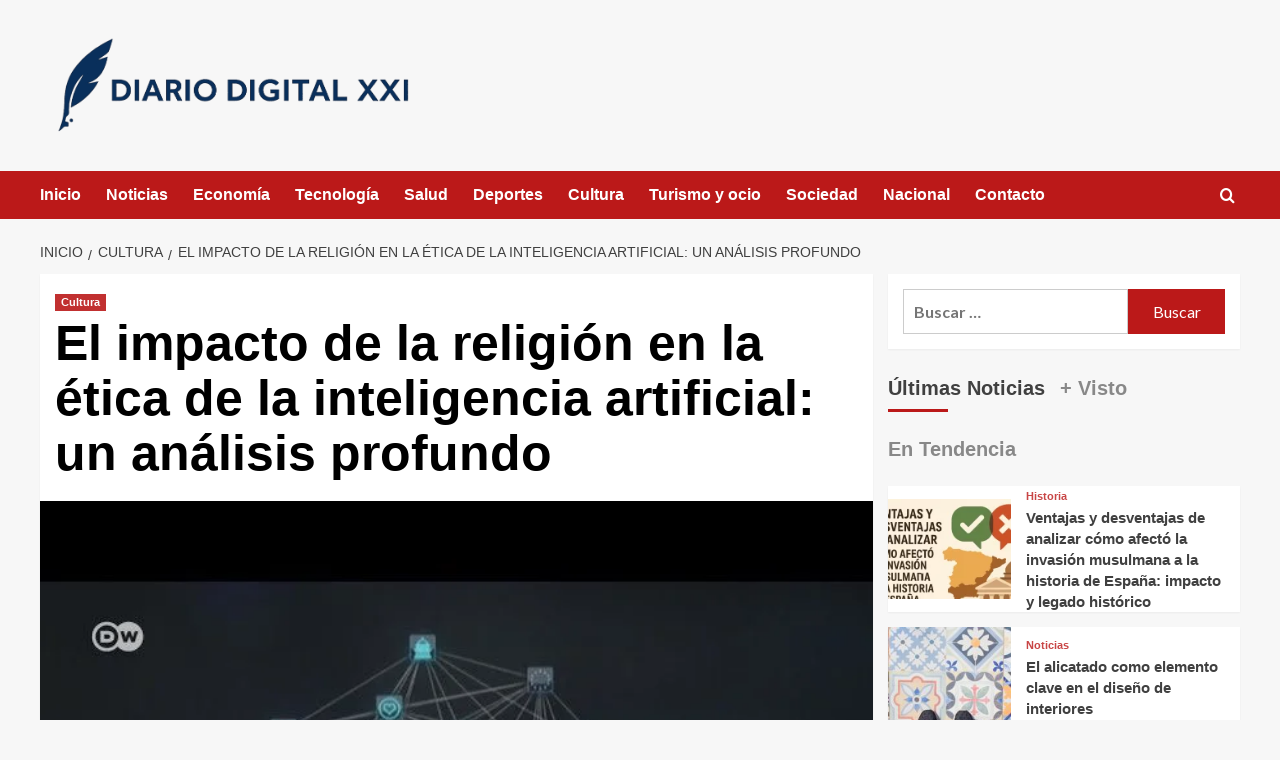

--- FILE ---
content_type: text/html; charset=UTF-8
request_url: https://www.diariodigital.info/el-papel-de-la-religion-en-la-construccion-de-valores-eticos-en-la-inteligencia-artificial
body_size: 28519
content:
<!doctype html><html dir="ltr" lang="es" prefix="og: https://ogp.me/ns#"><head><script data-no-optimize="1">var litespeed_docref=sessionStorage.getItem("litespeed_docref");litespeed_docref&&(Object.defineProperty(document,"referrer",{get:function(){return litespeed_docref}}),sessionStorage.removeItem("litespeed_docref"));</script> <meta charset="UTF-8"><meta name="viewport" content="width=device-width, initial-scale=1"><link rel="profile" href="https://gmpg.org/xfn/11"><title>El impacto de la religión en la ética de la inteligencia artificial: un análisis profundo | Diario Digital XXI</title><meta name="description" content="El papel de la religión en la ética de la inteligencia artificialEl papel de la religión en la ética de la inteligencia artificial La incorporación de la inteligencia artificial (IA) en la sociedad plantea interrogantes éticos profundos sobre el impacto en la humanidad y sus valores fundamentales. La religión, con su larga historia de reflexión" /><meta name="robots" content="max-image-preview:large" /><meta name="author" content="Diario Digital"/><meta name="google-site-verification" content="k03fHIdYKdtltL9X8eSULCP4Lp4FRbc4cPuzMuh6h5c" /><link rel="canonical" href="https://www.diariodigital.info/el-papel-de-la-religion-en-la-construccion-de-valores-eticos-en-la-inteligencia-artificial" /><meta name="generator" content="All in One SEO Pro (AIOSEO) 4.9.3" /><meta property="og:locale" content="es_ES" /><meta property="og:site_name" content="Diario Digital XXI | Noticias y actualidad, información digital" /><meta property="og:type" content="article" /><meta property="og:title" content="El impacto de la religión en la ética de la inteligencia artificial: un análisis profundo | Diario Digital XXI" /><meta property="og:description" content="El papel de la religión en la ética de la inteligencia artificialEl papel de la religión en la ética de la inteligencia artificial La incorporación de la inteligencia artificial (IA) en la sociedad plantea interrogantes éticos profundos sobre el impacto en la humanidad y sus valores fundamentales. La religión, con su larga historia de reflexión" /><meta property="og:url" content="https://www.diariodigital.info/el-papel-de-la-religion-en-la-construccion-de-valores-eticos-en-la-inteligencia-artificial" /><meta property="og:image" content="https://www.diariodigital.info/wp-content/uploads/2025/09/cropped-logotipo-final-diariodigital.info_-scaled-1.png" /><meta property="og:image:secure_url" content="https://www.diariodigital.info/wp-content/uploads/2025/09/cropped-logotipo-final-diariodigital.info_-scaled-1.png" /><meta property="article:published_time" content="2024-03-05T11:02:10+00:00" /><meta property="article:modified_time" content="2024-03-05T11:02:10+00:00" /><meta name="twitter:card" content="summary" /><meta name="twitter:title" content="El impacto de la religión en la ética de la inteligencia artificial: un análisis profundo | Diario Digital XXI" /><meta name="twitter:description" content="El papel de la religión en la ética de la inteligencia artificialEl papel de la religión en la ética de la inteligencia artificial La incorporación de la inteligencia artificial (IA) en la sociedad plantea interrogantes éticos profundos sobre el impacto en la humanidad y sus valores fundamentales. La religión, con su larga historia de reflexión" /><meta name="twitter:image" content="https://www.diariodigital.info/wp-content/uploads/2025/09/cropped-logotipo-final-diariodigital.info_-scaled-1.png" /> <script type="application/ld+json" class="aioseo-schema">{"@context":"https:\/\/schema.org","@graph":[{"@type":"Article","@id":"https:\/\/www.diariodigital.info\/el-papel-de-la-religion-en-la-construccion-de-valores-eticos-en-la-inteligencia-artificial#article","name":"El impacto de la religi\u00f3n en la \u00e9tica de la inteligencia artificial: un an\u00e1lisis profundo | Diario Digital XXI","headline":"El impacto de la religi\u00f3n en la \u00e9tica de la inteligencia artificial: un an\u00e1lisis profundo","author":{"@id":"https:\/\/www.diariodigital.info\/author\/admin#author"},"publisher":{"@id":"https:\/\/www.diariodigital.info\/#organization"},"image":{"@type":"ImageObject","url":"https:\/\/www.diariodigital.info\/wp-content\/uploads\/2024\/01\/La-etica-en-la-inteligencia-artificial-desafios-para-la-sociedad.jpg","width":640,"height":480},"datePublished":"2024-03-05T12:02:10+01:00","dateModified":"2024-03-05T12:02:10+01:00","inLanguage":"es-ES","mainEntityOfPage":{"@id":"https:\/\/www.diariodigital.info\/el-papel-de-la-religion-en-la-construccion-de-valores-eticos-en-la-inteligencia-artificial#webpage"},"isPartOf":{"@id":"https:\/\/www.diariodigital.info\/el-papel-de-la-religion-en-la-construccion-de-valores-eticos-en-la-inteligencia-artificial#webpage"},"articleSection":"Cultura"},{"@type":"BreadcrumbList","@id":"https:\/\/www.diariodigital.info\/el-papel-de-la-religion-en-la-construccion-de-valores-eticos-en-la-inteligencia-artificial#breadcrumblist","itemListElement":[{"@type":"ListItem","@id":"https:\/\/www.diariodigital.info#listItem","position":1,"name":"Inicio","item":"https:\/\/www.diariodigital.info","nextItem":{"@type":"ListItem","@id":"https:\/\/www.diariodigital.info\/category\/cultura#listItem","name":"Cultura"}},{"@type":"ListItem","@id":"https:\/\/www.diariodigital.info\/category\/cultura#listItem","position":2,"name":"Cultura","item":"https:\/\/www.diariodigital.info\/category\/cultura","nextItem":{"@type":"ListItem","@id":"https:\/\/www.diariodigital.info\/el-papel-de-la-religion-en-la-construccion-de-valores-eticos-en-la-inteligencia-artificial#listItem","name":"El impacto de la religi\u00f3n en la \u00e9tica de la inteligencia artificial: un an\u00e1lisis profundo"},"previousItem":{"@type":"ListItem","@id":"https:\/\/www.diariodigital.info#listItem","name":"Inicio"}},{"@type":"ListItem","@id":"https:\/\/www.diariodigital.info\/el-papel-de-la-religion-en-la-construccion-de-valores-eticos-en-la-inteligencia-artificial#listItem","position":3,"name":"El impacto de la religi\u00f3n en la \u00e9tica de la inteligencia artificial: un an\u00e1lisis profundo","previousItem":{"@type":"ListItem","@id":"https:\/\/www.diariodigital.info\/category\/cultura#listItem","name":"Cultura"}}]},{"@type":"Organization","@id":"https:\/\/www.diariodigital.info\/#organization","name":"Diario Digital XXI","description":"Noticias y actualidad, informaci\u00f3n digital","url":"https:\/\/www.diariodigital.info\/","logo":{"@type":"ImageObject","url":"https:\/\/www.diariodigital.info\/wp-content\/uploads\/2025\/09\/cropped-logotipo-final-diariodigital.info_-scaled-1.png","@id":"https:\/\/www.diariodigital.info\/el-papel-de-la-religion-en-la-construccion-de-valores-eticos-en-la-inteligencia-artificial\/#organizationLogo","width":927,"height":264,"caption":"logotipo final diariodigital.info"},"image":{"@id":"https:\/\/www.diariodigital.info\/el-papel-de-la-religion-en-la-construccion-de-valores-eticos-en-la-inteligencia-artificial\/#organizationLogo"}},{"@type":"Person","@id":"https:\/\/www.diariodigital.info\/author\/admin#author","url":"https:\/\/www.diariodigital.info\/author\/admin","name":"Diario Digital","image":{"@type":"ImageObject","@id":"https:\/\/www.diariodigital.info\/el-papel-de-la-religion-en-la-construccion-de-valores-eticos-en-la-inteligencia-artificial#authorImage","url":"https:\/\/www.diariodigital.info\/wp-content\/litespeed\/avatar\/fcb59f5f1a0bb47eae847fcc738594ad.jpg?ver=1767956833","width":96,"height":96,"caption":"Diario Digital"}},{"@type":"WebPage","@id":"https:\/\/www.diariodigital.info\/el-papel-de-la-religion-en-la-construccion-de-valores-eticos-en-la-inteligencia-artificial#webpage","url":"https:\/\/www.diariodigital.info\/el-papel-de-la-religion-en-la-construccion-de-valores-eticos-en-la-inteligencia-artificial","name":"El impacto de la religi\u00f3n en la \u00e9tica de la inteligencia artificial: un an\u00e1lisis profundo | Diario Digital XXI","description":"El papel de la religi\u00f3n en la \u00e9tica de la inteligencia artificialEl papel de la religi\u00f3n en la \u00e9tica de la inteligencia artificial La incorporaci\u00f3n de la inteligencia artificial (IA) en la sociedad plantea interrogantes \u00e9ticos profundos sobre el impacto en la humanidad y sus valores fundamentales. La religi\u00f3n, con su larga historia de reflexi\u00f3n","inLanguage":"es-ES","isPartOf":{"@id":"https:\/\/www.diariodigital.info\/#website"},"breadcrumb":{"@id":"https:\/\/www.diariodigital.info\/el-papel-de-la-religion-en-la-construccion-de-valores-eticos-en-la-inteligencia-artificial#breadcrumblist"},"author":{"@id":"https:\/\/www.diariodigital.info\/author\/admin#author"},"creator":{"@id":"https:\/\/www.diariodigital.info\/author\/admin#author"},"image":{"@type":"ImageObject","url":"https:\/\/www.diariodigital.info\/wp-content\/uploads\/2024\/01\/La-etica-en-la-inteligencia-artificial-desafios-para-la-sociedad.jpg","@id":"https:\/\/www.diariodigital.info\/el-papel-de-la-religion-en-la-construccion-de-valores-eticos-en-la-inteligencia-artificial\/#mainImage","width":640,"height":480},"primaryImageOfPage":{"@id":"https:\/\/www.diariodigital.info\/el-papel-de-la-religion-en-la-construccion-de-valores-eticos-en-la-inteligencia-artificial#mainImage"},"datePublished":"2024-03-05T12:02:10+01:00","dateModified":"2024-03-05T12:02:10+01:00"},{"@type":"WebSite","@id":"https:\/\/www.diariodigital.info\/#website","url":"https:\/\/www.diariodigital.info\/","name":"Diario Digital XXI","description":"Noticias y actualidad, informaci\u00f3n digital","inLanguage":"es-ES","publisher":{"@id":"https:\/\/www.diariodigital.info\/#organization"}}]}</script> <link rel='preload' href='https://fonts.googleapis.com/css?family=Source%2BSans%2BPro%3A400%2C700%7CLato%3A400%2C700&#038;subset=latin&#038;display=swap' as='style' onload="this.onload=null;this.rel='stylesheet'" type='text/css' media='all' crossorigin='anonymous'><link rel='preconnect' href='https://fonts.googleapis.com' crossorigin='anonymous'><link rel='preconnect' href='https://fonts.gstatic.com' crossorigin='anonymous'><link rel='dns-prefetch' href='//fonts.googleapis.com' /><link rel='preconnect' href='https://fonts.googleapis.com' /><link rel='preconnect' href='https://fonts.gstatic.com' /><link rel="alternate" type="application/rss+xml" title="Diario Digital XXI &raquo; Feed" href="https://www.diariodigital.info/feed" /><link rel="alternate" title="oEmbed (JSON)" type="application/json+oembed" href="https://www.diariodigital.info/wp-json/oembed/1.0/embed?url=https%3A%2F%2Fwww.diariodigital.info%2Fel-papel-de-la-religion-en-la-construccion-de-valores-eticos-en-la-inteligencia-artificial" /><link rel="alternate" title="oEmbed (XML)" type="text/xml+oembed" href="https://www.diariodigital.info/wp-json/oembed/1.0/embed?url=https%3A%2F%2Fwww.diariodigital.info%2Fel-papel-de-la-religion-en-la-construccion-de-valores-eticos-en-la-inteligencia-artificial&#038;format=xml" /><style id='wp-img-auto-sizes-contain-inline-css' type='text/css'>img:is([sizes=auto i],[sizes^="auto," i]){contain-intrinsic-size:3000px 1500px}
/*# sourceURL=wp-img-auto-sizes-contain-inline-css */</style><style id="litespeed-ccss">ul{box-sizing:border-box}:root{--wp--preset--font-size--normal:16px;--wp--preset--font-size--huge:42px}.screen-reader-text{border:0;clip:rect(1px,1px,1px,1px);-webkit-clip-path:inset(50%);clip-path:inset(50%);height:1px;margin:-1px;overflow:hidden;padding:0;position:absolute;width:1px;word-wrap:normal!important}body{--wp--preset--color--black:#000;--wp--preset--color--cyan-bluish-gray:#abb8c3;--wp--preset--color--white:#fff;--wp--preset--color--pale-pink:#f78da7;--wp--preset--color--vivid-red:#cf2e2e;--wp--preset--color--luminous-vivid-orange:#ff6900;--wp--preset--color--luminous-vivid-amber:#fcb900;--wp--preset--color--light-green-cyan:#7bdcb5;--wp--preset--color--vivid-green-cyan:#00d084;--wp--preset--color--pale-cyan-blue:#8ed1fc;--wp--preset--color--vivid-cyan-blue:#0693e3;--wp--preset--color--vivid-purple:#9b51e0;--wp--preset--gradient--vivid-cyan-blue-to-vivid-purple:linear-gradient(135deg,rgba(6,147,227,1) 0%,#9b51e0 100%);--wp--preset--gradient--light-green-cyan-to-vivid-green-cyan:linear-gradient(135deg,#7adcb4 0%,#00d082 100%);--wp--preset--gradient--luminous-vivid-amber-to-luminous-vivid-orange:linear-gradient(135deg,rgba(252,185,0,1) 0%,rgba(255,105,0,1) 100%);--wp--preset--gradient--luminous-vivid-orange-to-vivid-red:linear-gradient(135deg,rgba(255,105,0,1) 0%,#cf2e2e 100%);--wp--preset--gradient--very-light-gray-to-cyan-bluish-gray:linear-gradient(135deg,#eee 0%,#a9b8c3 100%);--wp--preset--gradient--cool-to-warm-spectrum:linear-gradient(135deg,#4aeadc 0%,#9778d1 20%,#cf2aba 40%,#ee2c82 60%,#fb6962 80%,#fef84c 100%);--wp--preset--gradient--blush-light-purple:linear-gradient(135deg,#ffceec 0%,#9896f0 100%);--wp--preset--gradient--blush-bordeaux:linear-gradient(135deg,#fecda5 0%,#fe2d2d 50%,#6b003e 100%);--wp--preset--gradient--luminous-dusk:linear-gradient(135deg,#ffcb70 0%,#c751c0 50%,#4158d0 100%);--wp--preset--gradient--pale-ocean:linear-gradient(135deg,#fff5cb 0%,#b6e3d4 50%,#33a7b5 100%);--wp--preset--gradient--electric-grass:linear-gradient(135deg,#caf880 0%,#71ce7e 100%);--wp--preset--gradient--midnight:linear-gradient(135deg,#020381 0%,#2874fc 100%);--wp--preset--font-size--small:13px;--wp--preset--font-size--medium:20px;--wp--preset--font-size--large:36px;--wp--preset--font-size--x-large:42px;--wp--preset--spacing--20:.44rem;--wp--preset--spacing--30:.67rem;--wp--preset--spacing--40:1rem;--wp--preset--spacing--50:1.5rem;--wp--preset--spacing--60:2.25rem;--wp--preset--spacing--70:3.38rem;--wp--preset--spacing--80:5.06rem;--wp--preset--shadow--natural:6px 6px 9px rgba(0,0,0,.2);--wp--preset--shadow--deep:12px 12px 50px rgba(0,0,0,.4);--wp--preset--shadow--sharp:6px 6px 0px rgba(0,0,0,.2);--wp--preset--shadow--outlined:6px 6px 0px -3px rgba(255,255,255,1),6px 6px rgba(0,0,0,1);--wp--preset--shadow--crisp:6px 6px 0px rgba(0,0,0,1)}.af-search-wrap .fa-search:before,#scroll-up .fa-angle-up{font-family:'aft-icons'!important;font-style:normal;font-weight:400;font-variant:normal;text-transform:none;line-height:1;-webkit-font-smoothing:antialiased}#scroll-up .fa-angle-up:before{content:"\f106"}.af-search-wrap .fa-search:before{content:"\f002"}html{font-family:sans-serif;-webkit-text-size-adjust:100%;-ms-text-size-adjust:100%}body{margin:0}article,aside,header,main,nav{display:block}a{background-color:transparent}h1{margin:.67em 0;font-size:2em}img{border:0}input{margin:0;font:inherit;color:inherit}input[type=submit]{-webkit-appearance:button}input::-moz-focus-inner{padding:0;border:0}input{line-height:normal}input[type=search]{-webkit-box-sizing:content-box;-moz-box-sizing:content-box;box-sizing:content-box;-webkit-appearance:textfield}input[type=search]::-webkit-search-cancel-button,input[type=search]::-webkit-search-decoration{-webkit-appearance:none}*{-webkit-box-sizing:border-box;-moz-box-sizing:border-box;box-sizing:border-box}:after,:before{-webkit-box-sizing:border-box;-moz-box-sizing:border-box;box-sizing:border-box}html{font-size:10px}body{font-family:"Helvetica Neue",Helvetica,Arial,sans-serif;font-size:14px;line-height:1.42857143;color:#333;background-color:#fff}input{font-family:inherit;font-size:inherit;line-height:inherit}a{color:#337ab7;text-decoration:none}img{vertical-align:middle}h1,h3{font-family:inherit;font-weight:500;line-height:1.1;color:inherit}h1,h3{margin-top:20px;margin-bottom:10px}h1{font-size:36px}h3{font-size:24px}p{margin:0 0 10px}ul{margin-top:0;margin-bottom:10px}ul ul{margin-bottom:0}.container{padding-right:15px;padding-left:15px;margin-right:auto;margin-left:auto}@media (min-width:768px){.container{width:750px}}@media (min-width:992px){.container{width:970px}}@media (min-width:1200px){.container{width:1170px}}.row{margin-right:-15px;margin-left:-15px}.col-md-4,.col-md-8,.col-sm-4,.col-sm-8{position:relative;min-height:1px;padding-right:15px;padding-left:15px}@media (min-width:768px){.col-sm-4,.col-sm-8{float:left}.col-sm-8{width:66.66666667%}.col-sm-4{width:33.33333333%}}@media (min-width:992px){.col-md-4,.col-md-8{float:left}.col-md-8{width:66.66666667%}.col-md-4{width:33.33333333%}}label{display:inline-block;max-width:100%;margin-bottom:5px;font-weight:700}input[type=search]{-webkit-box-sizing:border-box;-moz-box-sizing:border-box;box-sizing:border-box}input[type=search]{-webkit-appearance:none}.nav{padding-left:0;margin-bottom:0;list-style:none}.nav>li{position:relative;display:block}.nav>li>a{position:relative;display:block;padding:10px 15px}.nav-tabs{border-bottom:1px solid #ddd}.nav-tabs>li{float:left;margin-bottom:-1px}.nav-tabs>li>a{margin-right:2px;line-height:1.42857143;border:1px solid transparent;border-radius:4px 4px 0 0}.tab-content>.tab-pane{display:none}.tab-content>.active{display:block}.clearfix:after,.clearfix:before,.container:after,.container:before,.nav:after,.nav:before,.row:after,.row:before{display:table;content:" "}.clearfix:after,.container:after,.nav:after,.row:after{clear:both}@-ms-viewport{width:device-width}html{font-family:'Lato',-apple-system,BlinkMacSystemFont,'Segoe UI',Roboto,Oxygen-Sans,Ubuntu,Cantarell,'Helvetica Neue',sans-serif;font-size:100%;-webkit-text-size-adjust:100%;-ms-text-size-adjust:100%;text-rendering:auto;-webkit-font-smoothing:antialiased;-moz-osx-font-smoothing:grayscale}body{margin:0}article,aside,header,main,nav{display:block}a{background-color:transparent}h1{font-size:2em;margin:.67em 0}img{border:0}input{color:inherit;font:inherit;margin:0}input[type=submit]{-webkit-appearance:button}input::-moz-focus-inner{border:0;padding:0}input{line-height:normal}input[type=search]::-webkit-search-cancel-button,input[type=search]::-webkit-search-decoration{-webkit-appearance:none}body,input{color:#3a3a3a;font-family:'Lato',-apple-system,BlinkMacSystemFont,'Segoe UI',Roboto,Oxygen-Sans,Ubuntu,Cantarell,'Helvetica Neue',sans-serif;font-size:16px;line-height:1.6}h1,h3{clear:both;color:#000;font-weight:700}h1,h3,.main-navigation a,.font-family-1,.site-description,.widget-title,.figure-categories .cat-links{font-family:'Source Sans Pro',-apple-system,BlinkMacSystemFont,'Segoe UI',Roboto,Oxygen-Sans,Ubuntu,Cantarell,'Helvetica Neue',sans-serif}header.entry-header h1.entry-title{font-size:50px}@media screen and (max-width:768px){header.entry-header h1.entry-title{font-size:24px}}p{margin-bottom:10px}i{font-style:italic}html{box-sizing:border-box}*,*:before,*:after{box-sizing:inherit}body{background-color:#f7f7f7}ul{margin-left:0;padding-left:0}ul{list-style:disc}img{height:auto;max-width:100%}input[type=submit]{border:none;font-size:16px;line-height:1;outline:none;padding:5px 25px}input[type=search]{color:#666;border:1px solid #ccc;border-radius:3px;padding:10px;outline:none}input{height:45px;line-height:45px}a{color:#404040;text-decoration:none}a:visited{color:#404040}.container{padding-left:15px;padding-right:15px}[class*=col-]:not([class*=elementor-col-]){padding-left:7.5px;padding-right:7.5px}.kol-12{width:100%;position:relative}.row{margin-right:-7.5px;margin-left:-7.5px}.main-navigation{border-top:1px solid;border-bottom:1px solid;text-align:center}.main-navigation span.af-mobile-site-title-wrap{display:none}.navigation-container{border-left:1px solid;border-right:1px solid;position:relative}.navigation-container .site-title,.navigation-container ul li a{color:#fff}.af-search-wrap{width:25px;position:relative;display:inline-block;text-align:center}.search-icon{display:block;line-height:35px;height:35px;font-size:16px;color:#fff;font-weight:700;text-align:center;outline:0}.search-icon:visited{color:#fff;outline:0}.af-search-form{background:#fff;position:absolute;right:0;top:120%;width:325px;text-align:left;visibility:hidden;filter:alpha(opacity=0);opacity:0;margin:0 auto;margin-top:1px;padding:14px;z-index:99;border-radius:0;-webkit-box-shadow:0 4px 5px 0 rgba(0,0,0,.15);-moz-box-shadow:0 4px 5px 0 rgba(0,0,0,.15);-ms-box-shadow:0 4px 5px 0 rgba(0,0,0,.15);-o-box-shadow:0 4px 5px 0 rgba(0,0,0,.15);box-shadow:0 4px 5px 0 rgba(0,0,0,.15)}.main-navigation .toggle-menu{height:55px;width:85px;display:none}@media only screen and (max-width:991px){.main-navigation .toggle-menu{display:block;text-align:initial}.main-navigation .toggle-menu a{display:inline-block;height:50px;width:40px;text-align:center;font-size:14px;padding:0;padding-left:8px;vertical-align:middle}}.ham{width:23px;height:2px;top:27px;display:block;margin-right:auto;background-color:#fff;position:relative}.ham:before,.ham:after{position:absolute;content:'';width:100%;height:2px;left:0;background-color:#fff}.ham:before{top:-8px}.ham:after{top:8px}.main-navigation .menu>ul{display:block;margin:0;padding:0;list-style:none;vertical-align:top}@media only screen and (max-width:991px){.main-navigation .menu>ul{display:none}}.main-navigation .menu ul li{position:relative;display:block;float:left}.main-navigation .menu ul li a{text-rendering:optimizeLegibility;font-weight:700;font-size:16px;line-height:20px;letter-spacing:1px}@media only screen and (min-width:992px){.main-navigation .menu ul>li>a{display:block;padding:15px 25px;padding-left:0}}.screen-reader-text{border:0;clip:rect(1px,1px,1px,1px);clip-path:inset(50%);height:1px;margin:-1px;overflow:hidden;padding:0;position:absolute!important;width:1px;word-wrap:normal!important}.site-header:before,.site-header:after,.site-branding:before,.site-branding:after,.main-navigation:before,.main-navigation:after,.covernews-widget:before,.covernews-widget:after,.hentry:before,.hentry:after{content:"";display:table;table-layout:fixed}.site-header:after,.site-branding:after,.main-navigation:after,.covernews-widget:after,.hentry:after{clear:both}.widget{margin:0 0 1.5em}.widget-title{font-size:20px;font-weight:700}h1.entry-title{margin:0 0 10px}.af-tabs.nav-tabs>li>a{padding-right:0;padding-left:0;padding-top:9px;padding-bottom:8px;margin-right:15px;opacity:.6}.af-tabs.nav-tabs>li>a.active{opacity:1}#secondary .widget ul.af-tabs{background:0 0;padding:0}#secondary .af-tabs.nav-tabs>li>a{display:inline-block;position:relative;font-size:20px;padding:5px 0 10px;margin:5px 0 13px;margin-right:15px}.af-tabs.nav-tabs>li>a:after{background-color:transparent;content:'';width:0;height:3px;position:absolute;bottom:0;left:0;margin:0 auto;-webkit-transform:translate3d(0,0,0);transform:translate3d(0,0,0)}.af-tabs.nav-tabs>li>a.active:after{position:absolute;content:'';left:0;bottom:0;width:60px;height:3px;background:#bb1919}.widget ul{list-style:none;padding-left:0;margin-left:0}#secondary .widget ul li.tab,#secondary .widget ul.cat-links li{padding-bottom:0}.widget ul li.full-item,.widget .af-tabs li{margin:0 auto;padding:0}.af-tabs{border:0}.af-tabs.nav-tabs>li>a{background:0 0;border:0}.search-form label{display:block;width:70%;float:left}.search-form label .search-field{height:45px;-webkit-border-radius:0;border-radius:0;padding-left:10px;width:100%}.search-form .search-submit{border:0;color:#fff;height:45px;padding-left:20px;padding-right:20px;-webkit-border-radius:0;border-radius:0;width:30%}.search-form .search-submit{padding-left:5px;padding-right:5px}#loader-wrapper{height:100vh;display:flex;justify-content:center;align-items:center;position:fixed;top:0;left:0;width:100%;height:100%;background:#f1f1f1;z-index:99999999}#loader{width:60px;height:60px;border:10px solid #d3d3d3;border-radius:50%;position:relative}#loader:after{content:"";position:absolute;left:0;right:0;top:0;bottom:0;border-radius:50%;border:10px solid transparent;border-left-color:crimson;margin:-22%;-webkit-animation:rotation 2.5s cubic-bezier(.455,.03,.515,.955) infinite;animation:rotation 2.5s cubic-bezier(.455,.03,.515,.955) infinite}@-webkit-keyframes rotation{to{-webkit-transform:rotate(3turn);transform:rotate(3turn)}}@keyframes rotation{to{-webkit-transform:rotate(3turn);transform:rotate(3turn)}}.main-navigation ul>li>a:after{background-color:#fff;content:'';width:0;height:3px;position:absolute;bottom:0;left:0;margin:0 auto;-webkit-transform:translate3d(0,0,0);transform:translate3d(0,0,0)}.masthead-banner{padding:30px 0}.masthead-banner [class*=col-]{padding-left:0;padding-right:0}.masthead-banner .site-branding{text-align:left;padding-right:10px}.header-layout-1 .masthead-banner .row{display:flex;flex-wrap:wrap;align-items:center}@media only screen and (max-width:768px){.header-layout-1 .masthead-banner .row{justify-content:center}}.site-branding .site-title{font-size:50px;margin:0 auto;font-weight:700;line-height:1}.site-branding .site-description{margin:0 auto;text-transform:uppercase}@media (min-width:1215px){.container{width:100%;max-width:1215px}}@media only screen and (min-width:1215px) and (max-width:1440px){.container{width:100%;padding-left:15px;padding-right:15px}}@media (min-width:1600px){.container{width:100%;max-width:1600px}}#primary,#secondary{float:left}#secondary .widget{padding:15px}#primary{width:70%}#secondary{width:30%}#content.container>.row{display:flex;flex-wrap:wrap;align-items:flex-start}@media only screen and (min-width:991px){body.aft-sticky-sidebar #secondary.sidebar-sticky-top{position:sticky;top:30px}}@media only screen and (min-width:992px){.align-content-left #primary{padding-right:7.5px;padding-left:0}.align-content-left #secondary{padding-left:7.5px;padding-right:0}}@media only screen and (max-width:991px){#primary,#secondary{width:100%}}#secondary .base-border{margin-bottom:15px}#secondary .widget-title{margin-bottom:0}.align-items-center{display:-ms-flexbox;display:flex;-ms-flex-wrap:wrap;flex-wrap:wrap;-ms-flex-align:center;align-items:center}.tabbed-container h3.article-title{font-size:14px;margin-bottom:0}#secondary .tabbed-container .grid-item-metadata{display:none}.figure-categories.figure-categories-bg{line-height:0}.figure-categories .cat-links{list-style:none}.cat-links{display:inline}.figure-categories .cat-links li{display:inline-block;opacity:.9}.figure-categories .cat-links a.covernews-categories{line-height:1;padding:3px 6px;margin-right:5px;margin-top:5px;color:#fff;background-color:#bb1919;border-radius:0;display:inline-block;font-weight:700;opacity:1}.covernews_tabbed_posts_widget .figure-categories .cat-links a.covernews-categories{padding:0;color:#bb1919;background-color:transparent;opacity:.9}.grid-item-metadata{font-size:11px;opacity:.75}#secondary .widget,article .entry-content-wrap{background-color:#fff;margin:0 0 15px;position:relative}#secondary .widget:last-child{margin-bottom:0}.full-width-image img{width:100%}.hentry{margin:0 0 15px}.hentry .entry-header-details{padding:15px}.hentry .entry-header-details .author-links{font-size:12px}.entry-header-details .entry-title{margin:5px 0;letter-spacing:0}.single .entry-content-wrap{font-size:18px}@media only screen and (min-width:1600px){.entry-header-details .entry-title{font-size:48px}}.entry-content-wrap{font-size:17px}.article-title{margin:5px 0;line-height:1.4;font-size:17px}.article-tabbed-list h3.article-title{font-size:15px}@media only screen and (min-width:1600px){.article-title-1{font-size:20px}}#search-2 .search-form,#search-2 label{padding-top:0;margin-bottom:0}.post-thumbnail img{width:100%}#scroll-up{position:fixed;z-index:8000;bottom:40px;right:20px;display:none;width:40px;height:40px;font-size:26px;line-height:39px;text-align:center;text-decoration:none;opacity:1!important}#scroll-up i{display:inline-block}@media only screen and (max-width:767px){#scroll-up{right:20px;bottom:20px}}.navigation-container,.main-navigation,.single.align-content-left #primary{border:none}.main-navigation{background:#bb1919}.secondary-color,input[type=submit]{background:#bb1919;color:#fff}.figure-categories .cat-links{font-size:11px;font-weight:400}@media only screen and (max-width:767px){.article-title-1{font-size:16px}.hentry .header-details-wrapper{margin-left:auto}.hentry .entry-header-details{margin-top:0}.site-header .site-branding .site-title a{padding-left:0;padding-right:0}}@media only screen and (max-width:640px){.site-branding .site-title{font-size:50px}.site-branding .site-description{font-size:14px}}.em-breadcrumbs{padding:10px 0}.em-breadcrumbs ul{list-style:none;margin:0;padding:0}.em-breadcrumbs ul li{display:inline;font-size:14px;font-weight:400;text-transform:uppercase}.em-breadcrumbs ul .trail-item span[itemprop=name]{position:relative;padding-left:10px;padding-right:5px}.em-breadcrumbs ul .trail-item.trail-begin span{padding-left:0}.em-breadcrumbs ul li span[itemprop=name]:before{display:inline-block;content:"/";position:absolute;top:0;left:0}.em-breadcrumbs ul .trail-item.trail-begin span:before{content:none}body.single #content .em-breadcrumbs+.row{margin-top:0}body.single #content>.row{margin-top:20px}.article-list-item .col-image,#secondary .widget ul .col-image{padding:0}#secondary .covernews_tabbed_posts_widget .article-tabbed-list .full-item:last-child .base-border{margin-bottom:0}.covernews_tabbed_posts_widget .col-sm-4.col-image{background-color:rgba(177,177,177,.5);height:100px;overflow:hidden;width:35%;max-width:165px}.covernews_tabbed_posts_widget .full-item-details.col-details.col-sm-8{width:65%}.full-item-details.col-details.col-sm-8{padding-left:15px;padding-right:15px}body #secondary .widget ul.article-tabbed-list{padding:0;background:0 0!important}body.default #secondary .widget ul.article-tabbed-list .row-sm.align-items-center{background-color:#fff}.nav-tabs>li{margin-bottom:0}#secondary .covernews-widget .base-border{margin-bottom:15px}.tab-article-image img{width:100%}@media only screen and (max-width:426px){.full-item-details.col-details{padding:10px}#secondary .widget ul .col-image{margin:0;padding:0}}.main-navigation .menu ul li a{letter-spacing:0;line-height:normal}.cart-search{position:absolute;height:50px;right:0;display:flex;align-items:center}@media only screen and (max-width:1024px){.main-navigation .menu>ul{margin:0 15px}}header#masthead{margin-bottom:10px}#secondary .widget{background-color:transparent;padding:0}article .entry-content-wrap,.covernews_tabbed_posts_widget .align-items-center,#secondary .widget .search-form{box-shadow:0px 1px 2px rgb(0 0 0/5%)}#secondary .widget .search-form,#secondary .widget ul{background:#fff;padding:15px;margin-bottom:0}#secondary .widget ul.cat-links{background:0 0;padding:0}#secondary .align-items-center{-ms-flex-align:start;align-items:start}#secondary .covernews_tabbed_posts_widget .align-items-center{-ms-flex-align:center;align-items:center}@media only screen and (max-width:992px){.cart-search{position:absolute;top:0;right:10px}}@media only screen and (max-width:426px){.container{padding:0 20px}}@media only screen and (min-width:1600px){.main-navigation .menu ul li a{font-size:18px}}@media screen and (min-width:768px){.col-sm-4:nth-child(3n+1){clear:left}}@media only screen and (max-width:768px) and (min-width:426px){.article-tabbed-list .align-items-center{flex-wrap:nowrap}.container>.row{margin:0}}@media only screen and (max-width:768px){.masthead-banner .site-branding{text-align:center;padding-right:0}}@media only screen and (max-width:426px){#secondary .widget{margin:0 0 15px}.article-list-item .col-image{margin:0;width:100%;padding:0}.covernews_tabbed_posts_widget .article-list-item .col-image{width:35%;height:auto;display:inline-block;vertical-align:top;margin:0}.covernews_tabbed_posts_widget .article-list-item .col-details{width:62%;padding:0 15px 0;display:inline-block;vertical-align:top}}@media only screen and (max-width:320px){.main-navigation .toggle-menu{position:relative;z-index:1}.af-search-form{width:290px;max-width:calc(100vw - 60px)}}body.default input[type=search]{background:#fff}.site-title a,.site-header .site-branding .site-title a:visited,.site-description{color:#000}.site-branding .site-title{font-size:48px}@media only screen and (max-width:640px){.site-branding .site-title{font-size:60px}}@media only screen and (max-width:375px){.site-branding .site-title{font-size:50px}}</style><link rel="preload" data-asynced="1" data-optimized="2" as="style" onload="this.onload=null;this.rel='stylesheet'" href="https://www.diariodigital.info/wp-content/litespeed/ucss/dd9904a578f04f27a46644967ab92755.css?ver=85367" /><script data-optimized="1" type="litespeed/javascript" data-src="https://www.diariodigital.info/wp-content/plugins/litespeed-cache/assets/js/css_async.min.js"></script> <style id='global-styles-inline-css' type='text/css'>:root{--wp--preset--aspect-ratio--square: 1;--wp--preset--aspect-ratio--4-3: 4/3;--wp--preset--aspect-ratio--3-4: 3/4;--wp--preset--aspect-ratio--3-2: 3/2;--wp--preset--aspect-ratio--2-3: 2/3;--wp--preset--aspect-ratio--16-9: 16/9;--wp--preset--aspect-ratio--9-16: 9/16;--wp--preset--color--black: #000000;--wp--preset--color--cyan-bluish-gray: #abb8c3;--wp--preset--color--white: #ffffff;--wp--preset--color--pale-pink: #f78da7;--wp--preset--color--vivid-red: #cf2e2e;--wp--preset--color--luminous-vivid-orange: #ff6900;--wp--preset--color--luminous-vivid-amber: #fcb900;--wp--preset--color--light-green-cyan: #7bdcb5;--wp--preset--color--vivid-green-cyan: #00d084;--wp--preset--color--pale-cyan-blue: #8ed1fc;--wp--preset--color--vivid-cyan-blue: #0693e3;--wp--preset--color--vivid-purple: #9b51e0;--wp--preset--gradient--vivid-cyan-blue-to-vivid-purple: linear-gradient(135deg,rgb(6,147,227) 0%,rgb(155,81,224) 100%);--wp--preset--gradient--light-green-cyan-to-vivid-green-cyan: linear-gradient(135deg,rgb(122,220,180) 0%,rgb(0,208,130) 100%);--wp--preset--gradient--luminous-vivid-amber-to-luminous-vivid-orange: linear-gradient(135deg,rgb(252,185,0) 0%,rgb(255,105,0) 100%);--wp--preset--gradient--luminous-vivid-orange-to-vivid-red: linear-gradient(135deg,rgb(255,105,0) 0%,rgb(207,46,46) 100%);--wp--preset--gradient--very-light-gray-to-cyan-bluish-gray: linear-gradient(135deg,rgb(238,238,238) 0%,rgb(169,184,195) 100%);--wp--preset--gradient--cool-to-warm-spectrum: linear-gradient(135deg,rgb(74,234,220) 0%,rgb(151,120,209) 20%,rgb(207,42,186) 40%,rgb(238,44,130) 60%,rgb(251,105,98) 80%,rgb(254,248,76) 100%);--wp--preset--gradient--blush-light-purple: linear-gradient(135deg,rgb(255,206,236) 0%,rgb(152,150,240) 100%);--wp--preset--gradient--blush-bordeaux: linear-gradient(135deg,rgb(254,205,165) 0%,rgb(254,45,45) 50%,rgb(107,0,62) 100%);--wp--preset--gradient--luminous-dusk: linear-gradient(135deg,rgb(255,203,112) 0%,rgb(199,81,192) 50%,rgb(65,88,208) 100%);--wp--preset--gradient--pale-ocean: linear-gradient(135deg,rgb(255,245,203) 0%,rgb(182,227,212) 50%,rgb(51,167,181) 100%);--wp--preset--gradient--electric-grass: linear-gradient(135deg,rgb(202,248,128) 0%,rgb(113,206,126) 100%);--wp--preset--gradient--midnight: linear-gradient(135deg,rgb(2,3,129) 0%,rgb(40,116,252) 100%);--wp--preset--font-size--small: 13px;--wp--preset--font-size--medium: 20px;--wp--preset--font-size--large: 36px;--wp--preset--font-size--x-large: 42px;--wp--preset--spacing--20: 0.44rem;--wp--preset--spacing--30: 0.67rem;--wp--preset--spacing--40: 1rem;--wp--preset--spacing--50: 1.5rem;--wp--preset--spacing--60: 2.25rem;--wp--preset--spacing--70: 3.38rem;--wp--preset--spacing--80: 5.06rem;--wp--preset--shadow--natural: 6px 6px 9px rgba(0, 0, 0, 0.2);--wp--preset--shadow--deep: 12px 12px 50px rgba(0, 0, 0, 0.4);--wp--preset--shadow--sharp: 6px 6px 0px rgba(0, 0, 0, 0.2);--wp--preset--shadow--outlined: 6px 6px 0px -3px rgb(255, 255, 255), 6px 6px rgb(0, 0, 0);--wp--preset--shadow--crisp: 6px 6px 0px rgb(0, 0, 0);}:root { --wp--style--global--content-size: 800px;--wp--style--global--wide-size: 1200px; }:where(body) { margin: 0; }.wp-site-blocks > .alignleft { float: left; margin-right: 2em; }.wp-site-blocks > .alignright { float: right; margin-left: 2em; }.wp-site-blocks > .aligncenter { justify-content: center; margin-left: auto; margin-right: auto; }:where(.wp-site-blocks) > * { margin-block-start: 24px; margin-block-end: 0; }:where(.wp-site-blocks) > :first-child { margin-block-start: 0; }:where(.wp-site-blocks) > :last-child { margin-block-end: 0; }:root { --wp--style--block-gap: 24px; }:root :where(.is-layout-flow) > :first-child{margin-block-start: 0;}:root :where(.is-layout-flow) > :last-child{margin-block-end: 0;}:root :where(.is-layout-flow) > *{margin-block-start: 24px;margin-block-end: 0;}:root :where(.is-layout-constrained) > :first-child{margin-block-start: 0;}:root :where(.is-layout-constrained) > :last-child{margin-block-end: 0;}:root :where(.is-layout-constrained) > *{margin-block-start: 24px;margin-block-end: 0;}:root :where(.is-layout-flex){gap: 24px;}:root :where(.is-layout-grid){gap: 24px;}.is-layout-flow > .alignleft{float: left;margin-inline-start: 0;margin-inline-end: 2em;}.is-layout-flow > .alignright{float: right;margin-inline-start: 2em;margin-inline-end: 0;}.is-layout-flow > .aligncenter{margin-left: auto !important;margin-right: auto !important;}.is-layout-constrained > .alignleft{float: left;margin-inline-start: 0;margin-inline-end: 2em;}.is-layout-constrained > .alignright{float: right;margin-inline-start: 2em;margin-inline-end: 0;}.is-layout-constrained > .aligncenter{margin-left: auto !important;margin-right: auto !important;}.is-layout-constrained > :where(:not(.alignleft):not(.alignright):not(.alignfull)){max-width: var(--wp--style--global--content-size);margin-left: auto !important;margin-right: auto !important;}.is-layout-constrained > .alignwide{max-width: var(--wp--style--global--wide-size);}body .is-layout-flex{display: flex;}.is-layout-flex{flex-wrap: wrap;align-items: center;}.is-layout-flex > :is(*, div){margin: 0;}body .is-layout-grid{display: grid;}.is-layout-grid > :is(*, div){margin: 0;}body{padding-top: 0px;padding-right: 0px;padding-bottom: 0px;padding-left: 0px;}a:where(:not(.wp-element-button)){text-decoration: none;}:root :where(.wp-element-button, .wp-block-button__link){background-color: #32373c;border-radius: 0;border-width: 0;color: #fff;font-family: inherit;font-size: inherit;font-style: inherit;font-weight: inherit;letter-spacing: inherit;line-height: inherit;padding-top: calc(0.667em + 2px);padding-right: calc(1.333em + 2px);padding-bottom: calc(0.667em + 2px);padding-left: calc(1.333em + 2px);text-decoration: none;text-transform: inherit;}.has-black-color{color: var(--wp--preset--color--black) !important;}.has-cyan-bluish-gray-color{color: var(--wp--preset--color--cyan-bluish-gray) !important;}.has-white-color{color: var(--wp--preset--color--white) !important;}.has-pale-pink-color{color: var(--wp--preset--color--pale-pink) !important;}.has-vivid-red-color{color: var(--wp--preset--color--vivid-red) !important;}.has-luminous-vivid-orange-color{color: var(--wp--preset--color--luminous-vivid-orange) !important;}.has-luminous-vivid-amber-color{color: var(--wp--preset--color--luminous-vivid-amber) !important;}.has-light-green-cyan-color{color: var(--wp--preset--color--light-green-cyan) !important;}.has-vivid-green-cyan-color{color: var(--wp--preset--color--vivid-green-cyan) !important;}.has-pale-cyan-blue-color{color: var(--wp--preset--color--pale-cyan-blue) !important;}.has-vivid-cyan-blue-color{color: var(--wp--preset--color--vivid-cyan-blue) !important;}.has-vivid-purple-color{color: var(--wp--preset--color--vivid-purple) !important;}.has-black-background-color{background-color: var(--wp--preset--color--black) !important;}.has-cyan-bluish-gray-background-color{background-color: var(--wp--preset--color--cyan-bluish-gray) !important;}.has-white-background-color{background-color: var(--wp--preset--color--white) !important;}.has-pale-pink-background-color{background-color: var(--wp--preset--color--pale-pink) !important;}.has-vivid-red-background-color{background-color: var(--wp--preset--color--vivid-red) !important;}.has-luminous-vivid-orange-background-color{background-color: var(--wp--preset--color--luminous-vivid-orange) !important;}.has-luminous-vivid-amber-background-color{background-color: var(--wp--preset--color--luminous-vivid-amber) !important;}.has-light-green-cyan-background-color{background-color: var(--wp--preset--color--light-green-cyan) !important;}.has-vivid-green-cyan-background-color{background-color: var(--wp--preset--color--vivid-green-cyan) !important;}.has-pale-cyan-blue-background-color{background-color: var(--wp--preset--color--pale-cyan-blue) !important;}.has-vivid-cyan-blue-background-color{background-color: var(--wp--preset--color--vivid-cyan-blue) !important;}.has-vivid-purple-background-color{background-color: var(--wp--preset--color--vivid-purple) !important;}.has-black-border-color{border-color: var(--wp--preset--color--black) !important;}.has-cyan-bluish-gray-border-color{border-color: var(--wp--preset--color--cyan-bluish-gray) !important;}.has-white-border-color{border-color: var(--wp--preset--color--white) !important;}.has-pale-pink-border-color{border-color: var(--wp--preset--color--pale-pink) !important;}.has-vivid-red-border-color{border-color: var(--wp--preset--color--vivid-red) !important;}.has-luminous-vivid-orange-border-color{border-color: var(--wp--preset--color--luminous-vivid-orange) !important;}.has-luminous-vivid-amber-border-color{border-color: var(--wp--preset--color--luminous-vivid-amber) !important;}.has-light-green-cyan-border-color{border-color: var(--wp--preset--color--light-green-cyan) !important;}.has-vivid-green-cyan-border-color{border-color: var(--wp--preset--color--vivid-green-cyan) !important;}.has-pale-cyan-blue-border-color{border-color: var(--wp--preset--color--pale-cyan-blue) !important;}.has-vivid-cyan-blue-border-color{border-color: var(--wp--preset--color--vivid-cyan-blue) !important;}.has-vivid-purple-border-color{border-color: var(--wp--preset--color--vivid-purple) !important;}.has-vivid-cyan-blue-to-vivid-purple-gradient-background{background: var(--wp--preset--gradient--vivid-cyan-blue-to-vivid-purple) !important;}.has-light-green-cyan-to-vivid-green-cyan-gradient-background{background: var(--wp--preset--gradient--light-green-cyan-to-vivid-green-cyan) !important;}.has-luminous-vivid-amber-to-luminous-vivid-orange-gradient-background{background: var(--wp--preset--gradient--luminous-vivid-amber-to-luminous-vivid-orange) !important;}.has-luminous-vivid-orange-to-vivid-red-gradient-background{background: var(--wp--preset--gradient--luminous-vivid-orange-to-vivid-red) !important;}.has-very-light-gray-to-cyan-bluish-gray-gradient-background{background: var(--wp--preset--gradient--very-light-gray-to-cyan-bluish-gray) !important;}.has-cool-to-warm-spectrum-gradient-background{background: var(--wp--preset--gradient--cool-to-warm-spectrum) !important;}.has-blush-light-purple-gradient-background{background: var(--wp--preset--gradient--blush-light-purple) !important;}.has-blush-bordeaux-gradient-background{background: var(--wp--preset--gradient--blush-bordeaux) !important;}.has-luminous-dusk-gradient-background{background: var(--wp--preset--gradient--luminous-dusk) !important;}.has-pale-ocean-gradient-background{background: var(--wp--preset--gradient--pale-ocean) !important;}.has-electric-grass-gradient-background{background: var(--wp--preset--gradient--electric-grass) !important;}.has-midnight-gradient-background{background: var(--wp--preset--gradient--midnight) !important;}.has-small-font-size{font-size: var(--wp--preset--font-size--small) !important;}.has-medium-font-size{font-size: var(--wp--preset--font-size--medium) !important;}.has-large-font-size{font-size: var(--wp--preset--font-size--large) !important;}.has-x-large-font-size{font-size: var(--wp--preset--font-size--x-large) !important;}
/*# sourceURL=global-styles-inline-css */</style><style id='ez-toc-inline-css' type='text/css'>div#ez-toc-container .ez-toc-title {font-size: 120%;}div#ez-toc-container .ez-toc-title {font-weight: 500;}div#ez-toc-container ul li , div#ez-toc-container ul li a {font-size: 95%;}div#ez-toc-container ul li , div#ez-toc-container ul li a {font-weight: 500;}div#ez-toc-container nav ul ul li {font-size: 90%;}.ez-toc-box-title {font-weight: bold; margin-bottom: 10px; text-align: center; text-transform: uppercase; letter-spacing: 1px; color: #666; padding-bottom: 5px;position:absolute;top:-4%;left:5%;background-color: inherit;transition: top 0.3s ease;}.ez-toc-box-title.toc-closed {top:-25%;}
.ez-toc-container-direction {direction: ltr;}.ez-toc-counter ul{counter-reset: item ;}.ez-toc-counter nav ul li a::before {content: counters(item, '.', decimal) '. ';display: inline-block;counter-increment: item;flex-grow: 0;flex-shrink: 0;margin-right: .2em; float: left; }.ez-toc-widget-direction {direction: ltr;}.ez-toc-widget-container ul{counter-reset: item ;}.ez-toc-widget-container nav ul li a::before {content: counters(item, '.', decimal) '. ';display: inline-block;counter-increment: item;flex-grow: 0;flex-shrink: 0;margin-right: .2em; float: left; }
/*# sourceURL=ez-toc-inline-css */</style> <script type="litespeed/javascript" data-src="https://www.diariodigital.info/wp-includes/js/jquery/jquery.min.js" id="jquery-core-js"></script> <link rel="https://api.w.org/" href="https://www.diariodigital.info/wp-json/" /><link rel="alternate" title="JSON" type="application/json" href="https://www.diariodigital.info/wp-json/wp/v2/posts/11791" /><link rel="EditURI" type="application/rsd+xml" title="RSD" href="https://www.diariodigital.info/xmlrpc.php?rsd" /><meta name="generator" content="WordPress 6.9" /><link rel='shortlink' href='https://www.diariodigital.info/?p=11791' />
 <script type="litespeed/javascript" data-src="https://pagead2.googlesyndication.com/pagead/js/adsbygoogle.js?client=ca-pub-3353319186992923"
     crossorigin="anonymous"></script>  <script type="litespeed/javascript" data-src="https://www.googletagmanager.com/gtag/js?id=G-LT7MM5RP1Z"></script> <script type="litespeed/javascript">window.dataLayer=window.dataLayer||[];function gtag(){dataLayer.push(arguments)}
gtag('js',new Date());gtag('config','G-LT7MM5RP1Z')</script> <style type="text/css">.site-title,
            .site-description {
                position: absolute;
                clip: rect(1px, 1px, 1px, 1px);
                display: none;
            }

                    .elementor-template-full-width .elementor-section.elementor-section-full_width > .elementor-container,
        .elementor-template-full-width .elementor-section.elementor-section-boxed > .elementor-container{
            max-width: 1200px;
        }
        @media (min-width: 1600px){
            .elementor-template-full-width .elementor-section.elementor-section-full_width > .elementor-container,
            .elementor-template-full-width .elementor-section.elementor-section-boxed > .elementor-container{
                max-width: 1600px;
            }
        }
        
        .align-content-left .elementor-section-stretched,
        .align-content-right .elementor-section-stretched {
            max-width: 100%;
            left: 0 !important;
        }</style><link rel="icon" href="https://www.diariodigital.info/wp-content/uploads/2025/09/cropped-ChatGPT-Image-12-sept-2025-18_05_53-1-32x32.png" sizes="32x32" /><link rel="icon" href="https://www.diariodigital.info/wp-content/uploads/2025/09/cropped-ChatGPT-Image-12-sept-2025-18_05_53-1-192x192.png" sizes="192x192" /><link rel="apple-touch-icon" href="https://www.diariodigital.info/wp-content/uploads/2025/09/cropped-ChatGPT-Image-12-sept-2025-18_05_53-1-180x180.png" /><meta name="msapplication-TileImage" content="https://www.diariodigital.info/wp-content/uploads/2025/09/cropped-ChatGPT-Image-12-sept-2025-18_05_53-1-270x270.png" /></head><body data-rsssl=1 class="wp-singular post-template-default single single-post postid-11791 single-format-standard wp-custom-logo wp-embed-responsive wp-theme-covernews default-content-layout archive-layout-grid scrollup-sticky-header aft-sticky-header aft-sticky-sidebar default aft-container-default aft-main-banner-slider-editors-picks-trending single-content-mode-default header-image-default align-content-left aft-and"><div id="page" class="site">
<a class="skip-link screen-reader-text" href="#content">Saltar al contenido</a><div class="header-layout-1"><header id="masthead" class="site-header"><div class="masthead-banner " ><div class="container"><div class="row"><div class="col-md-4"><div class="site-branding">
<a href="https://www.diariodigital.info/" class="custom-logo-link" rel="home"><img data-lazyloaded="1" src="[data-uri]" width="927" height="264" data-src="https://www.diariodigital.info/wp-content/uploads/2025/09/cropped-logotipo-final-diariodigital.info_-scaled-1.png" class="custom-logo" alt="logotipo final diariodigital.info" decoding="async" fetchpriority="high" data-srcset="https://www.diariodigital.info/wp-content/uploads/2025/09/cropped-logotipo-final-diariodigital.info_-scaled-1.png 927w, https://www.diariodigital.info/wp-content/uploads/2025/09/cropped-logotipo-final-diariodigital.info_-scaled-1-300x85.png 300w, https://www.diariodigital.info/wp-content/uploads/2025/09/cropped-logotipo-final-diariodigital.info_-scaled-1-768x219.png 768w" data-sizes="(max-width: 927px) 100vw, 927px" title="logotipo final diariodigital.info | Diario Digital XXI" loading="lazy" /></a><p class="site-title font-family-1">
<a href="https://www.diariodigital.info/" rel="home">Diario Digital XXI</a></p><p class="site-description">Noticias y actualidad, información digital</p></div></div><div class="col-md-8"></div></div></div></div><nav id="site-navigation" class="main-navigation"><div class="container"><div class="row"><div class="kol-12"><div class="navigation-container"><div class="main-navigation-container-items-wrapper"><span class="toggle-menu">
<a
href="#"
class="aft-void-menu"
role="button"
aria-label="Alternar menú principal"
aria-controls="primary-menu" aria-expanded="false">
<span class="screen-reader-text">Menú primario</span>
<i class="ham"></i>
</a>
</span>
<span class="af-mobile-site-title-wrap">
<a href="https://www.diariodigital.info/" class="custom-logo-link" rel="home"><img data-lazyloaded="1" src="[data-uri]" width="927" height="264" data-src="https://www.diariodigital.info/wp-content/uploads/2025/09/cropped-logotipo-final-diariodigital.info_-scaled-1.png" class="custom-logo" alt="logotipo final diariodigital.info" decoding="async" data-srcset="https://www.diariodigital.info/wp-content/uploads/2025/09/cropped-logotipo-final-diariodigital.info_-scaled-1.png 927w, https://www.diariodigital.info/wp-content/uploads/2025/09/cropped-logotipo-final-diariodigital.info_-scaled-1-300x85.png 300w, https://www.diariodigital.info/wp-content/uploads/2025/09/cropped-logotipo-final-diariodigital.info_-scaled-1-768x219.png 768w" data-sizes="(max-width: 927px) 100vw, 927px" title="logotipo final diariodigital.info | Diario Digital XXI" loading="lazy" /></a><p class="site-title font-family-1">
<a href="https://www.diariodigital.info/" rel="home">Diario Digital XXI</a></p>
</span><div class="menu main-menu"><ul id="primary-menu" class="menu"><li id="menu-item-1317" class="menu-item menu-item-type-custom menu-item-object-custom menu-item-home menu-item-1317"><a href="https://www.diariodigital.info/">Inicio</a></li><li id="menu-item-52" class="menu-item menu-item-type-taxonomy menu-item-object-category menu-item-52"><a href="https://www.diariodigital.info/category/varios">Noticias</a></li><li id="menu-item-75" class="menu-item menu-item-type-taxonomy menu-item-object-category menu-item-75"><a href="https://www.diariodigital.info/category/economia">Economía</a></li><li id="menu-item-1340" class="menu-item menu-item-type-taxonomy menu-item-object-category menu-item-1340"><a href="https://www.diariodigital.info/category/tecnologia">Tecnología</a></li><li id="menu-item-1339" class="menu-item menu-item-type-taxonomy menu-item-object-category menu-item-1339"><a href="https://www.diariodigital.info/category/salud">Salud</a></li><li id="menu-item-55" class="menu-item menu-item-type-taxonomy menu-item-object-category menu-item-55"><a href="https://www.diariodigital.info/category/deportes">Deportes</a></li><li id="menu-item-1338" class="menu-item menu-item-type-taxonomy menu-item-object-category current-post-ancestor current-menu-parent current-post-parent menu-item-1338"><a href="https://www.diariodigital.info/category/cultura">Cultura</a></li><li id="menu-item-1341" class="menu-item menu-item-type-taxonomy menu-item-object-category menu-item-1341"><a href="https://www.diariodigital.info/category/turismo">Turismo y ocio</a></li><li id="menu-item-5296" class="menu-item menu-item-type-taxonomy menu-item-object-category menu-item-5296"><a href="https://www.diariodigital.info/category/sociedad">Sociedad</a></li><li id="menu-item-5298" class="menu-item menu-item-type-taxonomy menu-item-object-category menu-item-5298"><a href="https://www.diariodigital.info/category/nacional">Nacional</a></li><li id="menu-item-1315" class="menu-item menu-item-type-post_type menu-item-object-page menu-item-1315"><a href="https://www.diariodigital.info/contacto">Contacto</a></li></ul></div></div><div class="cart-search"><div class="af-search-wrap"><div class="search-overlay">
<a href="#" title="Search" class="search-icon">
<i class="fa fa-search"></i>
</a><div class="af-search-form"><form role="search" method="get" class="search-form" action="https://www.diariodigital.info/">
<label>
<span class="screen-reader-text">Buscar:</span>
<input type="search" class="search-field" placeholder="Buscar &hellip;" value="" name="s" />
</label>
<input type="submit" class="search-submit" value="Buscar" /></form></div></div></div></div></div></div></div></div></nav></header></div><div id="content" class="container"><div class="em-breadcrumbs font-family-1 covernews-breadcrumbs"><div class="row"><div role="navigation" aria-label="Migas de pan" class="breadcrumb-trail breadcrumbs" itemprop="breadcrumb"><ul class="trail-items" itemscope itemtype="http://schema.org/BreadcrumbList"><meta name="numberOfItems" content="3" /><meta name="itemListOrder" content="Ascending" /><li itemprop="itemListElement" itemscope itemtype="http://schema.org/ListItem" class="trail-item trail-begin"><a href="https://www.diariodigital.info" rel="home" itemprop="item"><span itemprop="name">Inicio</span></a><meta itemprop="position" content="1" /></li><li itemprop="itemListElement" itemscope itemtype="http://schema.org/ListItem" class="trail-item"><a href="https://www.diariodigital.info/category/cultura" itemprop="item"><span itemprop="name">Cultura</span></a><meta itemprop="position" content="2" /></li><li itemprop="itemListElement" itemscope itemtype="http://schema.org/ListItem" class="trail-item trail-end"><a href="https://www.diariodigital.info/el-papel-de-la-religion-en-la-construccion-de-valores-eticos-en-la-inteligencia-artificial" itemprop="item"><span itemprop="name">El impacto de la religión en la ética de la inteligencia artificial: un análisis profundo</span></a><meta itemprop="position" content="3" /></li></ul></div></div></div><div class="section-block-upper row"><div id="primary" class="content-area"><main id="main" class="site-main"><article id="post-11791" class="af-single-article post-11791 post type-post status-publish format-standard has-post-thumbnail hentry category-cultura"><div class="entry-content-wrap"><header class="entry-header"><div class="header-details-wrapper"><div class="entry-header-details"><div class="figure-categories figure-categories-bg"><ul class="cat-links"><li class="meta-category">
<a class="covernews-categories category-color-1"
href="https://www.diariodigital.info/category/cultura"
aria-label="Ver todas las publicaciones en Cultura">
Cultura
</a></li></ul></div><h1 class="entry-title">El impacto de la religión en la ética de la inteligencia artificial: un análisis profundo</h1>
<span class="author-links"></span></div></div><div class="aft-post-thumbnail-wrapper"><div class="post-thumbnail full-width-image">
<img data-lazyloaded="1" src="[data-uri]" width="640" height="480" data-src="https://www.diariodigital.info/wp-content/uploads/2024/01/La-etica-en-la-inteligencia-artificial-desafios-para-la-sociedad.jpg.webp" class="attachment-covernews-featured size-covernews-featured wp-post-image" alt="La-etica-en-la-inteligencia-artificial-desafios-para-la-sociedad" decoding="async" data-srcset="https://www.diariodigital.info/wp-content/uploads/2024/01/La-etica-en-la-inteligencia-artificial-desafios-para-la-sociedad.jpg.webp 640w, https://www.diariodigital.info/wp-content/uploads/2024/01/La-etica-en-la-inteligencia-artificial-desafios-para-la-sociedad-300x225.jpg.webp 300w" data-sizes="(max-width: 640px) 100vw, 640px" title="La-etica-en-la-inteligencia-artificial-desafios-para-la-sociedad | Diario Digital XXI" loading="lazy" /></div></div></header><div class="entry-content"><div id="ez-toc-container" class="ez-toc-v2_0_80 counter-hierarchy ez-toc-counter ez-toc-grey ez-toc-container-direction"><div class="ez-toc-title-container"><p class="ez-toc-title ez-toc-toggle" style="cursor:pointer">Índice de contenidos:</p>
<span class="ez-toc-title-toggle"><a href="#" class="ez-toc-pull-right ez-toc-btn ez-toc-btn-xs ez-toc-btn-default ez-toc-toggle" aria-label="Alternar tabla de contenidos"><span class="ez-toc-js-icon-con"><span class=""><span class="eztoc-hide" style="display:none;">Toggle</span><span class="ez-toc-icon-toggle-span"><svg style="fill: #999;color:#999" xmlns="http://www.w3.org/2000/svg" class="list-377408" width="20px" height="20px" viewBox="0 0 24 24" fill="none"><path d="M6 6H4v2h2V6zm14 0H8v2h12V6zM4 11h2v2H4v-2zm16 0H8v2h12v-2zM4 16h2v2H4v-2zm16 0H8v2h12v-2z" fill="currentColor"></path></svg><svg style="fill: #999;color:#999" class="arrow-unsorted-368013" xmlns="http://www.w3.org/2000/svg" width="10px" height="10px" viewBox="0 0 24 24" version="1.2" baseProfile="tiny"><path d="M18.2 9.3l-6.2-6.3-6.2 6.3c-.2.2-.3.4-.3.7s.1.5.3.7c.2.2.4.3.7.3h11c.3 0 .5-.1.7-.3.2-.2.3-.5.3-.7s-.1-.5-.3-.7zM5.8 14.7l6.2 6.3 6.2-6.3c.2-.2.3-.5.3-.7s-.1-.5-.3-.7c-.2-.2-.4-.3-.7-.3h-11c-.3 0-.5.1-.7.3-.2.2-.3.5-.3.7s.1.5.3.7z"/></svg></span></span></span></a></span></div><nav><ul class='ez-toc-list ez-toc-list-level-1 eztoc-toggle-hide-by-default' ><li class='ez-toc-page-1 ez-toc-heading-level-2'><a class="ez-toc-link ez-toc-heading-1" href="#El_papel_de_la_religion_en_la_etica_de_la_inteligencia_artificial" >El papel de la religión en la ética de la inteligencia artificial</a></li><li class='ez-toc-page-1 ez-toc-heading-level-2'><a class="ez-toc-link ez-toc-heading-2" href="#Influencia_de_la_religion_en_los_valores_eticos_de_la_IA" >Influencia de la religión en los valores éticos de la IA</a><ul class='ez-toc-list-level-3' ><li class='ez-toc-heading-level-3'><a class="ez-toc-link ez-toc-heading-3" href="#La_importancia_de_los_valores_eticos_en_la_Inteligencia_Artificial_IA" >La importancia de los valores éticos en la Inteligencia Artificial (IA)</a></li><li class='ez-toc-page-1 ez-toc-heading-level-3'><a class="ez-toc-link ez-toc-heading-4" href="#Interseccion_entre_religion_y_etica_en_la_etica_de_la_IA" >Intersección entre religión y ética en la ética de la IA</a></li><li class='ez-toc-page-1 ez-toc-heading-level-3'><a class="ez-toc-link ez-toc-heading-5" href="#Desafios_y_oportunidades_en_la_integracion_de_valores_religiosos_en_la_etica_de_la_IA" >Desafíos y oportunidades en la integración de valores religiosos en la ética de la IA</a></li></ul></li><li class='ez-toc-page-1 ez-toc-heading-level-2'><a class="ez-toc-link ez-toc-heading-6" href="#Religion_y_valores_eticos_en_la_inteligencia_artificial" >Religión y valores éticos en la inteligencia artificial</a></li><li class='ez-toc-page-1 ez-toc-heading-level-2'><a class="ez-toc-link ez-toc-heading-7" href="#La_importancia_de_la_religion_en_la_etica_de_la_inteligencia_artificial" >La importancia de la religión en la ética de la inteligencia artificial</a></li><li class='ez-toc-page-1 ez-toc-heading-level-2'><a class="ez-toc-link ez-toc-heading-8" href="#Religion_etica_y_la_evolucion_de_la_inteligencia_artificial" >Religión, ética y la evolución de la inteligencia artificial</a><ul class='ez-toc-list-level-3' ><li class='ez-toc-heading-level-3'><a class="ez-toc-link ez-toc-heading-9" href="#El_papel_de_la_religion_en_la_etica_de_la_inteligencia_artificial-2" >El papel de la religión en la ética de la inteligencia artificial</a></li><li class='ez-toc-page-1 ez-toc-heading-level-3'><a class="ez-toc-link ez-toc-heading-10" href="#La_influencia_de_las_ensenanzas_eticas_en_el_desarrollo_de_la_IA" >La influencia de las enseñanzas éticas en el desarrollo de la IA</a></li></ul></li></ul></nav></div><h2><span class="ez-toc-section" id="El_papel_de_la_religion_en_la_etica_de_la_inteligencia_artificial"></span>El papel de la religión en la ética de la inteligencia artificial<span class="ez-toc-section-end"></span></h2><p>El papel de la religión en la ética de la inteligencia artificial</p><p>La incorporación de la inteligencia artificial (IA) en la sociedad plantea interrogantes éticos profundos sobre el impacto en la humanidad y sus valores fundamentales. La religión, con su larga historia de reflexión moral y ética, aporta un marco significativo para abordar estos desafíos. La intersección entre la religión y la ética de la inteligencia artificial es un tema complejo y de importancia creciente en el ámbito tecnológico actual.</p><p>Es imperativo considerar cómo las distintas tradiciones religiosas abordan la cuestión de la IA desde una perspectiva ética. La visión cosmogónica, moral y teleológica de las religiones puede brindar una orientación profunda sobre cómo integrar las capacidades de la IA de manera coherente con los valores humanos fundamentales. Además, el concepto de responsabilidad y deber moral desde las perspectivas religiosas puede enriquecer las discusiones sobre la ética de la inteligencia artificial.</p><p>El diálogo entre la religión y la ética de la inteligencia artificial también puede ayudar a abordar cuestiones fundamentales, como la dignidad humana, la equidad y la justicia en el desarrollo y aplicación de la IA. Las tradiciones religiosas a menudo tienen una visión integral de la persona y la sociedad, lo que puede aportar claridad en la comprensión de cómo la IA puede promover el bienestar humano de manera sostenible y equitativa.</p><p>La influencia de la religión en la ética de la inteligencia artificial también plantea desafíos. Diversos enfoques éticos, a menudo fundamentados en sistemas religiosos, pueden generar tensiones y desacuerdos en la formulación de políticas y regulaciones relacionadas con la IA. La consideración de los puntos de vista religiosos en la toma de decisiones sobre la ética de la IA requiere un delicado equilibrio entre la diversidad religiosa y la equidad social.</p><p>Es crucial explorar cómo las enseñanzas éticas y morales de las tradiciones religiosas pueden ayudar a mitigar los riesgos asociados con el desarrollo y despliegue de la inteligencia artificial. La reflexión sobre el impacto de la IA en la dignidad humana, la privacidad, la autonomía y la responsabilidad moral puede beneficiarse de la riqueza ética de las diversas religiones del mundo.</p><p>La colaboración interreligiosa y la construcción de puentes entre las comunidades religiosas y los expertos en ética de la inteligencia artificial son pasos fundamentales para promover un enfoque inclusivo y equilibrado a medida que la IA continúa transformando nuestra sociedad. El enfoque interdisciplinario que incorpora perspectivas religiosas en la ética de la inteligencia artificial puede enriquecer la discusión y promover la formulación de políticas más éticas y socialmente responsables.</p><div style="clear:both; margin-top:0em; margin-bottom:1em;"><a href="https://www.diariodigital.info/calderas-de-condensacion-en-alquiler" target="_blank" rel="dofollow" class="ub01271ffc88d3bff3cf6cab40486b11d"><style>.ub01271ffc88d3bff3cf6cab40486b11d { padding:0px; margin: 0; padding-top:1em!important; padding-bottom:1em!important; width:100%; display: block; font-weight:bold; background-color:#eaeaea; border:0!important; border-left:4px solid #34495E!important; text-decoration:none; } .ub01271ffc88d3bff3cf6cab40486b11d:active, .ub01271ffc88d3bff3cf6cab40486b11d:hover { opacity: 1; transition: opacity 250ms; webkit-transition: opacity 250ms; text-decoration:none; } .ub01271ffc88d3bff3cf6cab40486b11d { transition: background-color 250ms; webkit-transition: background-color 250ms; opacity: 1; transition: opacity 250ms; webkit-transition: opacity 250ms; } .ub01271ffc88d3bff3cf6cab40486b11d .ctaText { font-weight:bold; color:#464646; text-decoration:none; font-size: 16px; } .ub01271ffc88d3bff3cf6cab40486b11d .postTitle { color:#000000; text-decoration: underline!important; font-size: 16px; } .ub01271ffc88d3bff3cf6cab40486b11d:hover .postTitle { text-decoration: underline!important; }</style><div style="padding-left:1em; padding-right:1em;"><span class="ctaText">Quizás también te interese:</span>&nbsp; <span class="postTitle">Calderas de condensación en alquiler</span></div></a></div><p>La consideración de las visiones religiosas sobre la relación entre la humanidad y la tecnología, así como su impacto en la evolución cultural, es esencial para una comprensión holística de la ética de la inteligencia artificial. La diversidad de enfoques religiosos enriquece el debate ético y promueve una comprensión más completa de los desafíos y oportunidades que plantea la IA en el contexto de los valores humanos y espirituales.</p><p>En resumen, el papel de la religión en la ética de la inteligencia artificial es significativo y complejo, ya que aporta una perspectiva profunda sobre los valores humanos fundamentales, los deberes éticos y la responsabilidad moral en el contexto de la IA. La colaboración interdisciplinaria que integra la sabiduría religiosa y las perspectivas éticas contemporáneas es esencial para abordar de manera efectiva los desafíos éticos emergentes en el desarrollo y aplicación de la inteligencia artificial.</p><h2><span class="ez-toc-section" id="Influencia_de_la_religion_en_los_valores_eticos_de_la_IA"></span>Influencia de la religión en los valores éticos de la IA<span class="ez-toc-section-end"></span></h2><h3><span class="ez-toc-section" id="La_importancia_de_los_valores_eticos_en_la_Inteligencia_Artificial_IA"></span>La importancia de los valores éticos en la Inteligencia Artificial (IA)<span class="ez-toc-section-end"></span></h3><p>Los avances en la IA presentan desafíos éticos significativos, ya que estas tecnologías pueden afectar aspectos fundamentales de la vida humana. La consideración de valores éticos en el desarrollo y uso de la IA es de suma importancia para garantizar que estas tecnologías sean beneficiosas y éticamente responsables.</p><div class='global-div-post-related-aib'><a href='/el-papel-de-la-religion-en-la-construccion-de-valores-eticos-en-la-ciencia' class='post-related-aib'><div class='internal-div-post-related-aib'><span class='text-post-related-aib'>Quizás también te interese:</span>&nbsp; <span class='post-title-aib'>El papel crucial de la religión en la formación de valores éticos en la ciencia: Un análisis profundo</span></div></a></div><p>La influencia de la religión en la formulación de valores éticos ha sido significativa a lo largo de la historia, y su impacto en el desarrollo de la IA no es una excepción. Las diferentes tradiciones religiosas promueven valores específicos que podrían influir en la configuración de los principios éticos de la IA.</p><h3><span class="ez-toc-section" id="Interseccion_entre_religion_y_etica_en_la_etica_de_la_IA"></span>Intersección entre religión y ética en la ética de la IA<span class="ez-toc-section-end"></span></h3><p>Las enseñanzas religiosas suelen abordar temas éticos fundamentales, como la compasión, la justicia, la solidaridad y la responsabilidad hacia los demás. Estos valores pueden proporcionar directrices valiosas para la formulación de principios éticos aplicables a la IA, ya que buscan promover el bienestar y la armonía en la sociedad.</p><p>La diversidad de enfoques éticos dentro de las tradiciones religiosas también desempeña un papel importante en el diálogo intercultural sobre la ética de la IA. La pluralidad de perspectivas éticas provenientes de diferentes religiones enriquece el debate sobre cómo la IA puede ser desarrollada y utilizada de manera ética y responsable.</p><h3><span class="ez-toc-section" id="Desafios_y_oportunidades_en_la_integracion_de_valores_religiosos_en_la_etica_de_la_IA"></span>Desafíos y oportunidades en la integración de valores religiosos en la ética de la IA<span class="ez-toc-section-end"></span></h3><p>Si bien la influencia de la religión en la ética de la IA puede aportar perspectivas valiosas, también plantea desafíos en términos de diversidad y pluralismo ético. Es crucial garantizar que la incorporación de valores religiosos sea inclusiva y respetuosa hacia las diferentes creencias y cosmovisiones, evitando la imposición de una perspectiva ética particular.</p><p>El diálogo interreligioso y la colaboración entre expertos en ética, tecnología y religión son fundamentales para explorar de manera integral cómo la religión puede contribuir a la formulación de valores éticos aplicables a la IA. Estas conversaciones pueden abrir nuevas vías para el desarrollo de enfoques éticos innovadores que reflejen la diversidad cultural y religiosa de la humanidad.</p><h2><span class="ez-toc-section" id="Religion_y_valores_eticos_en_la_inteligencia_artificial"></span>Religión y valores éticos en la inteligencia artificial<span class="ez-toc-section-end"></span></h2><p>La intersección entre religión, ética y tecnología es una cuestión cada vez más relevante en el contexto de la inteligencia artificial (IA). La IA plantea desafíos relacionados con la toma de decisiones autónomas y la interacción con humanos, lo que conlleva implicaciones éticas profundas.</p><div style="clear:both; margin-top:0em; margin-bottom:1em;"><a href="https://www.diariodigital.info/la-vida-en-nueva-york-tesla-y-su-influencia-en-la-ciudad" target="_blank" rel="dofollow" class="u455e6de928be1b9c51ba47858dd1b952"><style>.u455e6de928be1b9c51ba47858dd1b952 { padding:0px; margin: 0; padding-top:1em!important; padding-bottom:1em!important; width:100%; display: block; font-weight:bold; background-color:#eaeaea; border:0!important; border-left:4px solid #34495E!important; text-decoration:none; } .u455e6de928be1b9c51ba47858dd1b952:active, .u455e6de928be1b9c51ba47858dd1b952:hover { opacity: 1; transition: opacity 250ms; webkit-transition: opacity 250ms; text-decoration:none; } .u455e6de928be1b9c51ba47858dd1b952 { transition: background-color 250ms; webkit-transition: background-color 250ms; opacity: 1; transition: opacity 250ms; webkit-transition: opacity 250ms; } .u455e6de928be1b9c51ba47858dd1b952 .ctaText { font-weight:bold; color:#464646; text-decoration:none; font-size: 16px; } .u455e6de928be1b9c51ba47858dd1b952 .postTitle { color:#000000; text-decoration: underline!important; font-size: 16px; } .u455e6de928be1b9c51ba47858dd1b952:hover .postTitle { text-decoration: underline!important; }</style><div style="padding-left:1em; padding-right:1em;"><span class="ctaText">Quizás también te interese:</span>&nbsp; <span class="postTitle">La Vida en Nueva York: Cómo Tesla Está Transformando la Ciudad</span></div></a></div><p>Desde una perspectiva religiosa, surgen preguntas sobre cómo los principios éticos tradicionales pueden ser incorporados en el diseño y funcionamiento de sistemas de IA. Por ejemplo, ¿cómo se puede garantizar que la IA respete los valores de compasión, justicia y respeto a la vida?</p><p>Con el avance de la IA, también se plantea la cuestión de la responsabilidad moral. Las tradiciones religiosas pueden ofrecer un marco ético para abordar problemas como la toma de decisiones críticas en situaciones de riesgo y la prevención de comportamientos discriminatorios por parte de las máquinas.</p><div class='global-div-post-related-aib'><a href='/el-papel-de-la-religion-en-la-construccion-de-valores-morales-2' class='post-related-aib'><div class='internal-div-post-related-aib'><span class='text-post-related-aib'>Quizás también te interese:</span>&nbsp; <span class='post-title-aib'>El impacto crucial de la religión en la formación de valores morales: Descubre su papel fundamental en la sociedad</span></div></a></div><p>Al considerar las implicaciones religiosas de la IA, es crucial explorar la diversidad de perspectivas éticas y religiosas. Diferentes tradiciones religiosas pueden tener enfoques distintos sobre la relación entre humanos y tecnología, lo que lleva a debates sobre cómo equilibrar la innovación tecnológica con la preservación de los valores éticos fundamentales.</p><p>Además, la discusión sobre religión y ética en la IA también abarca la autonomía y el libre albedrío. Algunas tradiciones religiosas plantean interrogantes sobre si las máquinas con capacidad de toma de decisiones plantean desafíos a conceptos como el destino y la agencia humana.</p><p>La integración de valores éticos religiosos en el desarrollo de la IA implica reflexionar sobre cómo garantizar un equilibrio entre la innovación tecnológica y el respeto a la dignidad humana. El diálogo interdisciplinario entre ética, religión y tecnología se vuelve esencial para abordar estos desafíos de manera integral.</p><p>En última instancia, la ética y la religión en la IA reflejan la necesidad de considerar los impactos amplios de la tecnología en la sociedad. La forma en que la IA incorpora los valores éticos y religiosos puede tener implicaciones significativas para la convivencia humana y la preservación de la diversidad cultural y moral.</p><h2><span class="ez-toc-section" id="La_importancia_de_la_religion_en_la_etica_de_la_inteligencia_artificial"></span>La importancia de la religión en la ética de la inteligencia artificial<span class="ez-toc-section-end"></span></h2><p>La importancia de la religión en la ética de la inteligencia artificial es un tema de gran relevancia en el desarrollo de esta tecnología. La relación entre la religión y la ética en el contexto de la inteligencia artificial plantea interrogantes fundamentales sobre la manera en que los valores religiosos pueden influir en la creación y el uso de la IA.</p><p>En primer lugar, la ética de la inteligencia artificial toma en consideración las implicaciones morales de las decisiones que toman los sistemas autónomos. En este sentido, la influencia de la religión en la ética de la IA puede reflejar los valores morales y éticos arraigados en las diferentes tradiciones religiosas. Asimismo, la ética religiosa puede aportar perspectivas sobre la responsabilidad, el respeto a la vida y la dignidad humana que impactan en el desarrollo y control de la inteligencia artificial.</p><p>Por otro lado, la ética de la inteligencia artificial también aborda cuestiones relacionadas con la toma de decisiones éticas en situaciones difíciles o inesperadas. En este sentido, la religión puede proporcionar principios y enseñanzas que orienten la toma de decisiones de la IA de manera ética, considerando aspectos como el bien común, la justicia y la compasión.</p><div style="clear:both; margin-top:0em; margin-bottom:1em;"><a href="https://www.diariodigital.info/el-papel-de-la-literatura-en-la-construccion-de-la-conciencia-social" target="_blank" rel="dofollow" class="u14b1f9c5b73dd05892bfc859ffd9b17d"><style>.u14b1f9c5b73dd05892bfc859ffd9b17d { padding:0px; margin: 0; padding-top:1em!important; padding-bottom:1em!important; width:100%; display: block; font-weight:bold; background-color:#eaeaea; border:0!important; border-left:4px solid #34495E!important; text-decoration:none; } .u14b1f9c5b73dd05892bfc859ffd9b17d:active, .u14b1f9c5b73dd05892bfc859ffd9b17d:hover { opacity: 1; transition: opacity 250ms; webkit-transition: opacity 250ms; text-decoration:none; } .u14b1f9c5b73dd05892bfc859ffd9b17d { transition: background-color 250ms; webkit-transition: background-color 250ms; opacity: 1; transition: opacity 250ms; webkit-transition: opacity 250ms; } .u14b1f9c5b73dd05892bfc859ffd9b17d .ctaText { font-weight:bold; color:#464646; text-decoration:none; font-size: 16px; } .u14b1f9c5b73dd05892bfc859ffd9b17d .postTitle { color:#000000; text-decoration: underline!important; font-size: 16px; } .u14b1f9c5b73dd05892bfc859ffd9b17d:hover .postTitle { text-decoration: underline!important; }</style><div style="padding-left:1em; padding-right:1em;"><span class="ctaText">Quizás también te interese:</span>&nbsp; <span class="postTitle">Descubre cómo la literatura influye en la conciencia social: un análisis profundo</span></div></a></div><p>Además, la consideración de la religión en la ética de la inteligencia artificial puede influir en la forma en que se aborda la enseñanza y el desarrollo de sistemas de IA. Las enseñanzas religiosas sobre el amor, la bondad y la empatía pueden orientar el diseño de algoritmos y la programación de la IA para promover valores que fomenten el bienestar humano.</p><p>En resumen, la influencia de la religión en la ética de la inteligencia artificial es un aspecto importante a tener en cuenta en el desarrollo y aplicación de esta tecnología. La integración de valores religiosos en la ética de la IA puede contribuir a promover un uso ético y responsable de la inteligencia artificial, considerando no solo las implicaciones técnicas y legales, sino también los valores fundamentales de la humanidad.Claro, aquí tienes:</p><h2><span class="ez-toc-section" id="Religion_etica_y_la_evolucion_de_la_inteligencia_artificial"></span>Religión, ética y la evolución de la inteligencia artificial<span class="ez-toc-section-end"></span></h2><h3><span class="ez-toc-section" id="El_papel_de_la_religion_en_la_etica_de_la_inteligencia_artificial-2"></span>El papel de la religión en la ética de la inteligencia artificial<span class="ez-toc-section-end"></span></h3><p>La evolución de la inteligencia artificial plantea cuestiones éticas complejas que afectan a nuestra sociedad en su conjunto. En este contexto, la religión ha desempeñado un papel significativo en la formación de sistemas éticos y morales a lo largo de la historia. A medida que la IA se vuelve más ubicua, es crucial considerar cómo las enseñanzas religiosas informan nuestras percepciones sobre la ética en relación con la inteligencia artificial.</p><h3><span class="ez-toc-section" id="La_influencia_de_las_ensenanzas_eticas_en_el_desarrollo_de_la_IA"></span>La influencia de las enseñanzas éticas en el desarrollo de la IA<span class="ez-toc-section-end"></span></h3><p>Las religiones y filosofías éticas han proporcionado marcos de referencia para la conducta humana durante milenios. A medida que la tecnología avanza, surge la necesidad de integrar estas enseñanzas éticas en el desarrollo de la inteligencia artificial. La forma en que implementamos la ética en la IA puede tener profundas implicaciones en la configuración de nuestra sociedad futura.</p><p>La inteligencia artificial plantea preguntas fundamentales sobre la naturaleza de la ética y la moralidad. Si bien la IA tiene el potencial de mejorar nuestras vidas de muchas maneras, también conlleva riesgos éticos significativos que deben ser abordados desde una perspectiva interdisciplinaria que incluya a la religión y la ética.</p><div class='global-div-post-related-aib'><a href='/apostando-por-la-formacion-de-postgrado-para-enfermeria-en-ostomias-en-tiempos-de-covid-19' class='post-related-aib'><div class='internal-div-post-related-aib'><span class='text-post-related-aib'>Quizás también te interese:</span>&nbsp; <span class='post-title-aib'>Apostando por la formación de postgrado para enfermería en ostomías en tiempos de Covid-19</span></div></a></div><p>Es importante considerar cómo las enseñanzas éticas y religiosas pueden proporcionar orientación en la integración de la inteligencia artificial en nuestra sociedad. Las tradiciones religiosas y filosóficas ofrecen una rica fuente de sabiduría ética que puede ser relevante para abordar los dilemas éticos planteados por la IA.</p><p>La evolución de la inteligencia artificial plantea desafíos éticos que requieren un diálogo significativo entre las comunidades religiosas, los filósofos éticos, los científicos y los desarrolladores de tecnología. En este sentido, la ética de la IA debe ser considerada como un asunto de importancia global que trasciende las fronteras culturales y religiosas.</p><p>El debate sobre la ética de la inteligencia artificial no solo debe abordar cuestiones prácticas, sino también las implicaciones más amplias para la humanidad. La integración de las perspectivas religiosas en este diálogo puede enriquecer nuestra comprensión colectiva de los desafíos éticos y ayudar a informar las decisiones sobre la regulación y el uso de la inteligencia artificial.</p><p>La ética de la inteligencia artificial debe ser compatible tanto con las concepciones religiosas tradicionales como con las nociones éticas contemporáneas. El diálogo entre la religión, la ética y la inteligencia artificial es fundamental para garantizar que la IA se desarrolle de una manera que respete los valores humanos fundamentales y promueva el bienestar de la sociedad en su conjunto.</p><p></p><div id='video-container' data-video-id='QWFUaDfg0Ks' style='width:100%; height:auto; max-width:587px; position: relative;'><div class='image-video-plugin' style='background:url("https://img.youtube.com/vi/QWFUaDfg0Ks/0.jpg") center no-repeat; background-size: cover;'></div><p>        <span class='youtube-play-button'></span><br />
<noscript><a href='https://www.youtube.com/watch?v=QWFUaDfg0Ks' target='_blank' rel="noopener">Play on YouTube</a></noscript></div><p></p><p>En resumen, la religión y la ética desempeñan un papel crucial en la evolución de la inteligencia artificial. El diálogo multidisciplinario que incluya a las comunidades religiosas y éticas es esencial para abordar de manera integral los desafíos éticos planteados por la IA y para garantizar que su desarrollo se alinee con los valores fundamentales de la humanidad.</p><div class="post-item-metadata entry-meta"></div><nav class="navigation post-navigation" aria-label="Navegación de entradas"><h2 class="screen-reader-text">Navegación de entradas</h2><div class="nav-links"><div class="nav-previous"><a href="https://www.diariodigital.info/opositar-en-costa-de-marfil" rel="prev">Anterior: <span class="em-post-navigation nav-title">Descubre cómo opositar con éxito en Costa de Marfil: Guía completa</span></a></div><div class="nav-next"><a href="https://www.diariodigital.info/hacia-un-futuro-sostenible-hitos-clave-del-foro-economico-mundial" rel="next">Siguiente: <span class="em-post-navigation nav-title">Hacia un Futuro Sostenible: Descubre los Hitos Clave del Foro Económico Mundial</span></a></div></div></nav></div></div><div class="promotionspace enable-promotionspace"><div class="em-reated-posts  col-ten"><div class="row"><h3 class="related-title">
Noticias Relacionadas</h3><div class="row"><div class="col-sm-4 latest-posts-grid" data-mh="latest-posts-grid"><div class="spotlight-post"><figure class="categorised-article inside-img"><div class="categorised-article-wrapper"><div class="data-bg-hover data-bg-categorised read-bg-img">
<a href="https://www.diariodigital.info/como-elegir-la-mejor-experiencia-de-como-se-representan-los-valores-tradicionales-en-la-cultura-espanola"
aria-label="Cómo elegir la mejor experiencia para entender cómo se representan los valores tradicionales en la cultura española">
<img data-lazyloaded="1" src="[data-uri]" width="300" height="200" data-src="https://www.diariodigital.info/wp-content/uploads/2026/01/como-elegir-la-mejor-experiencia-de-Como-se-representan-los-valores-tradicionales-en-la-cultura-espanola-300x200.webp" class="attachment-medium size-medium wp-post-image" alt="cómo elegir la mejor experiencia de Cómo se representan los valores tradicionales en la cultura española" decoding="async" data-srcset="https://www.diariodigital.info/wp-content/uploads/2026/01/como-elegir-la-mejor-experiencia-de-Como-se-representan-los-valores-tradicionales-en-la-cultura-espanola-300x200.webp 300w, https://www.diariodigital.info/wp-content/uploads/2026/01/como-elegir-la-mejor-experiencia-de-Como-se-representan-los-valores-tradicionales-en-la-cultura-espanola-1024x683.webp 1024w, https://www.diariodigital.info/wp-content/uploads/2026/01/como-elegir-la-mejor-experiencia-de-Como-se-representan-los-valores-tradicionales-en-la-cultura-espanola-768x512.webp 768w, https://www.diariodigital.info/wp-content/uploads/2026/01/como-elegir-la-mejor-experiencia-de-Como-se-representan-los-valores-tradicionales-en-la-cultura-espanola-scaled.webp 1300w" data-sizes="(max-width: 300px) 100vw, 300px" title="como-elegir-la-mejor-experiencia-de-Como-se-representan-los-valores-tradicionales-en-la-cultura-espanola | Diario Digital XXI" loading="lazy" />                      </a></div></div><div class="figure-categories figure-categories-bg"><ul class="cat-links"><li class="meta-category">
<a class="covernews-categories category-color-1"
href="https://www.diariodigital.info/category/cultura"
aria-label="Ver todas las publicaciones en Cultura">
Cultura
</a></li></ul></div></figure><figcaption><h3 class="article-title article-title-1">
<a href="https://www.diariodigital.info/como-elegir-la-mejor-experiencia-de-como-se-representan-los-valores-tradicionales-en-la-cultura-espanola">
Cómo elegir la mejor experiencia para entender cómo se representan los valores tradicionales en la cultura española                    </a></h3><div class="grid-item-metadata">
<span class="author-links"></span></div></figcaption></div></div><div class="col-sm-4 latest-posts-grid" data-mh="latest-posts-grid"><div class="spotlight-post"><figure class="categorised-article inside-img"><div class="categorised-article-wrapper"><div class="data-bg-hover data-bg-categorised read-bg-img">
<a href="https://www.diariodigital.info/como-garantizar-la-proteccion-contra-incendios-en-instalaciones-electricas"
aria-label="Cómo garantizar la protección contra incendios en instalaciones eléctricas">
<img data-lazyloaded="1" src="[data-uri]" width="300" height="170" data-src="https://www.diariodigital.info/wp-content/uploads/2026/01/750896-Llano-300x170.jpg" class="attachment-medium size-medium wp-post-image" alt="750896 - Llano" decoding="async" data-srcset="https://www.diariodigital.info/wp-content/uploads/2026/01/750896-Llano-300x170.jpg 300w, https://www.diariodigital.info/wp-content/uploads/2026/01/750896-Llano-768x434.jpg 768w, https://www.diariodigital.info/wp-content/uploads/2026/01/750896-Llano.jpg 1000w" data-sizes="(max-width: 300px) 100vw, 300px" title="750896 - Llano | Diario Digital XXI" loading="lazy" />                      </a></div></div><div class="figure-categories figure-categories-bg"><ul class="cat-links"><li class="meta-category">
<a class="covernews-categories category-color-1"
href="https://www.diariodigital.info/category/cultura"
aria-label="Ver todas las publicaciones en Cultura">
Cultura
</a></li><li class="meta-category">
<a class="covernews-categories category-color-1"
href="https://www.diariodigital.info/category/trabajo"
aria-label="Ver todas las publicaciones en Trabajo">
Trabajo
</a></li></ul></div></figure><figcaption><h3 class="article-title article-title-1">
<a href="https://www.diariodigital.info/como-garantizar-la-proteccion-contra-incendios-en-instalaciones-electricas">
Cómo garantizar la protección contra incendios en instalaciones eléctricas                    </a></h3><div class="grid-item-metadata">
<span class="author-links"></span></div></figcaption></div></div><div class="col-sm-4 latest-posts-grid" data-mh="latest-posts-grid"><div class="spotlight-post"><figure class="categorised-article inside-img"><div class="categorised-article-wrapper"><div class="data-bg-hover data-bg-categorised read-bg-img">
<a href="https://www.diariodigital.info/tipos-de-tradiciones-de-como-se-celebra-la-navidad-en-inglaterra"
aria-label="Tipos de tradiciones de cómo se celebra la Navidad en Inglaterra: guía completa">
<img data-lazyloaded="1" src="[data-uri]" width="300" height="200" data-src="https://www.diariodigital.info/wp-content/uploads/2026/01/tipos-de-tradiciones-de-Como-se-celebra-la-Navidad-en-Inglaterra-300x200.webp" class="attachment-medium size-medium wp-post-image" alt="tipos de tradiciones de Cómo se celebra la Navidad en Inglaterra" decoding="async" loading="lazy" data-srcset="https://www.diariodigital.info/wp-content/uploads/2026/01/tipos-de-tradiciones-de-Como-se-celebra-la-Navidad-en-Inglaterra-300x200.webp 300w, https://www.diariodigital.info/wp-content/uploads/2026/01/tipos-de-tradiciones-de-Como-se-celebra-la-Navidad-en-Inglaterra-1024x683.webp 1024w, https://www.diariodigital.info/wp-content/uploads/2026/01/tipos-de-tradiciones-de-Como-se-celebra-la-Navidad-en-Inglaterra-768x512.webp 768w, https://www.diariodigital.info/wp-content/uploads/2026/01/tipos-de-tradiciones-de-Como-se-celebra-la-Navidad-en-Inglaterra-scaled.webp 1300w" data-sizes="auto, (max-width: 300px) 100vw, 300px" title="tipos-de-tradiciones-de-Como-se-celebra-la-Navidad-en-Inglaterra | Diario Digital XXI" />                      </a></div></div><div class="figure-categories figure-categories-bg"><ul class="cat-links"><li class="meta-category">
<a class="covernews-categories category-color-1"
href="https://www.diariodigital.info/category/cultura"
aria-label="Ver todas las publicaciones en Cultura">
Cultura
</a></li></ul></div></figure><figcaption><h3 class="article-title article-title-1">
<a href="https://www.diariodigital.info/tipos-de-tradiciones-de-como-se-celebra-la-navidad-en-inglaterra">
Tipos de tradiciones de cómo se celebra la Navidad en Inglaterra: guía completa                    </a></h3><div class="grid-item-metadata">
<span class="author-links"></span></div></figcaption></div></div></div></div></div></div></article></main></div><aside id="secondary" class="widget-area sidebar-sticky-top"><div id="search-2" class="widget covernews-widget widget_search"><form role="search" method="get" class="search-form" action="https://www.diariodigital.info/">
<label>
<span class="screen-reader-text">Buscar:</span>
<input type="search" class="search-field" placeholder="Buscar &hellip;" value="" name="s" />
</label>
<input type="submit" class="search-submit" value="Buscar" /></form></div><div id="covernews_tabbed_posts-2" class="widget covernews-widget covernews_tabbed_posts_widget"><div class="tabbed-container"><div class="tabbed-head"><ul class="nav nav-tabs af-tabs tab-warpper" role="tablist"><li class="tab tab-recent" role="presentation">
<a href="#tabbed-2-recent"
aria-label="recent"
role="tab"
id="tabbed-2-recent-tab"
aria-controls="tabbed-2-recent"
aria-selected="true"
data-toggle="tab"
class="font-family-1 widget-title active">
Últimas Noticias                      </a></li><li class="tab tab-popular" role="presentation">
<a href="#tabbed-2-popular"
aria-label="popular"
role="tab"
id="tabbed-2-popular-tab"
aria-controls="tabbed-2-popular"
aria-selected="false"
data-toggle="tab"
class="font-family-1 widget-title ">
+ Visto                      </a></li><li class="tab tab-categorised" role="presentation">
<a href="#tabbed-2-categorised"
aria-label="categorised"
role="tab"
id="tabbed-2-categorised-tab"
aria-controls="tabbed-2-categorised"
aria-selected="false"
data-toggle="tab"
class="font-family-1 widget-title ">
En Tendencia                      </a></li></ul></div><div class="tab-content"><div id="tabbed-2-recent"
role="tabpanel"
aria-labelledby="tabbed-2-recent-tab"
aria-hidden="false"
class="tab-pane active"><ul class="article-item article-list-item article-tabbed-list article-item-left"><li class="full-item clearfix"><div class="base-border"><div class="row-sm align-items-center"><div class="col-sm-4 col-image"><div class="tab-article-image">
<a href="https://www.diariodigital.info/ventajas-y-desventajas-de-analizar-como-afecto-la-invasion-musulmana-a-la-historia-de-espana" class="post-thumb" aria-label="Ventajas y desventajas de analizar cómo afectó la invasión musulmana a la historia de España: impacto y legado histórico">
<img data-lazyloaded="1" src="[data-uri]" width="150" height="150" data-src="https://www.diariodigital.info/wp-content/uploads/2026/01/ventajas-y-desventajas-de-analizar-Como-afecto-la-invasion-musulmana-a-la-historia-de-Espana-150x150.webp" class="attachment-thumbnail size-thumbnail wp-post-image" alt="ventajas y desventajas de analizar Cómo afectó la invasión musulmana a la historia de España" decoding="async" loading="lazy" title="ventajas-y-desventajas-de-analizar-Como-afecto-la-invasion-musulmana-a-la-historia-de-Espana | Diario Digital XXI" />                    </a></div></div><div class="full-item-details col-details col-sm-8"><div class="prime-row"><div class="full-item-metadata primary-font"><div class="figure-categories figure-categories-bg"><ul class="cat-links"><li class="meta-category">
<a class="covernews-categories category-color-1"
href="https://www.diariodigital.info/category/historia"
aria-label="Ver todas las publicaciones en Historia">
Historia
</a></li></ul></div></div><div class="full-item-content"><h3 class="article-title article-title-1">
<a href="https://www.diariodigital.info/ventajas-y-desventajas-de-analizar-como-afecto-la-invasion-musulmana-a-la-historia-de-espana">
Ventajas y desventajas de analizar cómo afectó la invasión musulmana a la historia de España: impacto y legado histórico                        </a></h3><div class="grid-item-metadata">
<span class="author-links"></span></div></div></div></div></div></div></li><li class="full-item clearfix"><div class="base-border"><div class="row-sm align-items-center"><div class="col-sm-4 col-image"><div class="tab-article-image">
<a href="https://www.diariodigital.info/el-alicatado-como-elemento-clave-en-el-diseno-de-interiores" class="post-thumb" aria-label="El alicatado como elemento clave en el diseño de interiores">
<img data-lazyloaded="1" src="[data-uri]" width="150" height="150" data-src="https://www.diariodigital.info/wp-content/uploads/2026/01/750857-Xabitojatxe-Construcciones-150x150.jpg" class="attachment-thumbnail size-thumbnail wp-post-image" alt="750857 - Xabitojatxe Construcciones" decoding="async" loading="lazy" title="750857 - Xabitojatxe Construcciones | Diario Digital XXI" />                    </a></div></div><div class="full-item-details col-details col-sm-8"><div class="prime-row"><div class="full-item-metadata primary-font"><div class="figure-categories figure-categories-bg"><ul class="cat-links"><li class="meta-category">
<a class="covernews-categories category-color-1"
href="https://www.diariodigital.info/category/noticias"
aria-label="Ver todas las publicaciones en Noticias">
Noticias
</a></li></ul></div></div><div class="full-item-content"><h3 class="article-title article-title-1">
<a href="https://www.diariodigital.info/el-alicatado-como-elemento-clave-en-el-diseno-de-interiores">
El alicatado como elemento clave en el diseño de interiores                        </a></h3><div class="grid-item-metadata">
<span class="author-links"></span></div></div></div></div></div></div></li><li class="full-item clearfix"><div class="base-border"><div class="row-sm align-items-center"><div class="col-sm-4 col-image"><div class="tab-article-image">
<a href="https://www.diariodigital.info/como-elegir-la-mejor-experiencia-de-como-se-representan-los-valores-tradicionales-en-la-cultura-espanola" class="post-thumb" aria-label="Cómo elegir la mejor experiencia para entender cómo se representan los valores tradicionales en la cultura española">
<img data-lazyloaded="1" src="[data-uri]" width="150" height="150" data-src="https://www.diariodigital.info/wp-content/uploads/2026/01/como-elegir-la-mejor-experiencia-de-Como-se-representan-los-valores-tradicionales-en-la-cultura-espanola-150x150.webp" class="attachment-thumbnail size-thumbnail wp-post-image" alt="cómo elegir la mejor experiencia de Cómo se representan los valores tradicionales en la cultura española" decoding="async" loading="lazy" title="como-elegir-la-mejor-experiencia-de-Como-se-representan-los-valores-tradicionales-en-la-cultura-espanola | Diario Digital XXI" />                    </a></div></div><div class="full-item-details col-details col-sm-8"><div class="prime-row"><div class="full-item-metadata primary-font"><div class="figure-categories figure-categories-bg"><ul class="cat-links"><li class="meta-category">
<a class="covernews-categories category-color-1"
href="https://www.diariodigital.info/category/cultura"
aria-label="Ver todas las publicaciones en Cultura">
Cultura
</a></li></ul></div></div><div class="full-item-content"><h3 class="article-title article-title-1">
<a href="https://www.diariodigital.info/como-elegir-la-mejor-experiencia-de-como-se-representan-los-valores-tradicionales-en-la-cultura-espanola">
Cómo elegir la mejor experiencia para entender cómo se representan los valores tradicionales en la cultura española                        </a></h3><div class="grid-item-metadata">
<span class="author-links"></span></div></div></div></div></div></div></li><li class="full-item clearfix"><div class="base-border"><div class="row-sm align-items-center"><div class="col-sm-4 col-image"><div class="tab-article-image">
<a href="https://www.diariodigital.info/importancia-de-vidrios-de-seguridad-en-escaparates-para-proteger-negocios" class="post-thumb" aria-label="Importancia de vidrios de seguridad en escaparates para proteger negocios">
<img data-lazyloaded="1" src="[data-uri]" width="150" height="150" data-src="https://www.diariodigital.info/wp-content/uploads/2026/01/751237-Vitrotek-150x150.jpg" class="attachment-thumbnail size-thumbnail wp-post-image" alt="751237 - Vitrotek" decoding="async" loading="lazy" title="751237 - Vitrotek | Diario Digital XXI" />                    </a></div></div><div class="full-item-details col-details col-sm-8"><div class="prime-row"><div class="full-item-metadata primary-font"><div class="figure-categories figure-categories-bg"><ul class="cat-links"><li class="meta-category">
<a class="covernews-categories category-color-1"
href="https://www.diariodigital.info/category/tecnologia"
aria-label="Ver todas las publicaciones en Tecnología">
Tecnología
</a></li></ul></div></div><div class="full-item-content"><h3 class="article-title article-title-1">
<a href="https://www.diariodigital.info/importancia-de-vidrios-de-seguridad-en-escaparates-para-proteger-negocios">
Importancia de vidrios de seguridad en escaparates para proteger negocios                        </a></h3><div class="grid-item-metadata">
<span class="author-links"></span></div></div></div></div></div></div></li><li class="full-item clearfix"><div class="base-border"><div class="row-sm align-items-center"><div class="col-sm-4 col-image"><div class="tab-article-image">
<a href="https://www.diariodigital.info/guia-completa-sobre-como-afecto-la-invasion-musulmana-a-la-historia-de-espana" class="post-thumb" aria-label="Guía Completa sobre Cómo Afectó la Invasión Musulmana a la Historia de España">
<img data-lazyloaded="1" src="[data-uri]" width="150" height="150" data-src="https://www.diariodigital.info/wp-content/uploads/2026/01/guia-completa-sobre-Como-afecto-la-invasion-musulmana-a-la-historia-de-Espana-150x150.webp" class="attachment-thumbnail size-thumbnail wp-post-image" alt="guía completa sobre Cómo afectó la invasión musulmana a la historia de España" decoding="async" loading="lazy" title="guia-completa-sobre-Como-afecto-la-invasion-musulmana-a-la-historia-de-Espana | Diario Digital XXI" />                    </a></div></div><div class="full-item-details col-details col-sm-8"><div class="prime-row"><div class="full-item-metadata primary-font"><div class="figure-categories figure-categories-bg"><ul class="cat-links"><li class="meta-category">
<a class="covernews-categories category-color-1"
href="https://www.diariodigital.info/category/historia"
aria-label="Ver todas las publicaciones en Historia">
Historia
</a></li></ul></div></div><div class="full-item-content"><h3 class="article-title article-title-1">
<a href="https://www.diariodigital.info/guia-completa-sobre-como-afecto-la-invasion-musulmana-a-la-historia-de-espana">
Guía Completa sobre Cómo Afectó la Invasión Musulmana a la Historia de España                        </a></h3><div class="grid-item-metadata">
<span class="author-links"></span></div></div></div></div></div></div></li></ul></div><div id="tabbed-2-popular"
role="tabpanel"
aria-labelledby="tabbed-2-popular-tab"
aria-hidden="true"
class="tab-pane "><ul class="article-item article-list-item article-tabbed-list article-item-left"><li class="full-item clearfix"><div class="base-border"><div class="row-sm align-items-center"><div class="col-sm-4 col-image"><div class="tab-article-image">
<a href="https://www.diariodigital.info/ventajas-y-desventajas-de-analizar-como-afecto-la-invasion-musulmana-a-la-historia-de-espana" class="post-thumb" aria-label="Ventajas y desventajas de analizar cómo afectó la invasión musulmana a la historia de España: impacto y legado histórico">
<img data-lazyloaded="1" src="[data-uri]" width="150" height="150" data-src="https://www.diariodigital.info/wp-content/uploads/2026/01/ventajas-y-desventajas-de-analizar-Como-afecto-la-invasion-musulmana-a-la-historia-de-Espana-150x150.webp" class="attachment-thumbnail size-thumbnail wp-post-image" alt="ventajas y desventajas de analizar Cómo afectó la invasión musulmana a la historia de España" decoding="async" loading="lazy" title="ventajas-y-desventajas-de-analizar-Como-afecto-la-invasion-musulmana-a-la-historia-de-Espana | Diario Digital XXI" />                    </a></div></div><div class="full-item-details col-details col-sm-8"><div class="prime-row"><div class="full-item-metadata primary-font"><div class="figure-categories figure-categories-bg"><ul class="cat-links"><li class="meta-category">
<a class="covernews-categories category-color-1"
href="https://www.diariodigital.info/category/historia"
aria-label="Ver todas las publicaciones en Historia">
Historia
</a></li></ul></div></div><div class="full-item-content"><h3 class="article-title article-title-1">
<a href="https://www.diariodigital.info/ventajas-y-desventajas-de-analizar-como-afecto-la-invasion-musulmana-a-la-historia-de-espana">
Ventajas y desventajas de analizar cómo afectó la invasión musulmana a la historia de España: impacto y legado histórico                        </a></h3><div class="grid-item-metadata">
<span class="author-links"></span></div></div></div></div></div></div></li><li class="full-item clearfix"><div class="base-border"><div class="row-sm align-items-center"><div class="col-sm-4 col-image"><div class="tab-article-image">
<a href="https://www.diariodigital.info/google-prorrogara-el-teletrabajo-hasta-julio-de-2021-segun-wsj" class="post-thumb" aria-label="Google prorrogará el teletrabajo hasta julio de 2021, según &#8216;WSJ&#8217;">
<img data-lazyloaded="1" src="[data-uri]" width="150" height="150" data-src="https://www.diariodigital.info/wp-content/uploads/2020/07/Rummenigge-Al-futbol-le-espera-un-gran-colapso-financiero-150x150.jpg.webp" class="attachment-thumbnail size-thumbnail wp-post-image" alt="Rummenigge: &quot;Al fútbol le espera un gran colapso financiero&quot;" decoding="async" loading="lazy" title="Rummenigge: &quot;Al fútbol le espera un gran colapso financiero&quot; | Diario Digital XXI" />                    </a></div></div><div class="full-item-details col-details col-sm-8"><div class="prime-row"><div class="full-item-metadata primary-font"><div class="figure-categories figure-categories-bg"><ul class="cat-links"><li class="meta-category">
<a class="covernews-categories category-color-1"
href="https://www.diariodigital.info/category/empresa"
aria-label="Ver todas las publicaciones en Empresa">
Empresa
</a></li></ul></div></div><div class="full-item-content"><h3 class="article-title article-title-1">
<a href="https://www.diariodigital.info/google-prorrogara-el-teletrabajo-hasta-julio-de-2021-segun-wsj">
Google prorrogará el teletrabajo hasta julio de 2021, según &#8216;WSJ&#8217;                        </a></h3><div class="grid-item-metadata">
<span class="author-links"></span></div></div></div></div></div></div></li><li class="full-item clearfix"><div class="base-border"><div class="row-sm align-items-center"><div class="col-sm-4 col-image"><div class="tab-article-image">
<a href="https://www.diariodigital.info/sara-hurtado-operada-con-exito" class="post-thumb" aria-label="Sara Hurtado, operada con éxito">
<img data-lazyloaded="1" src="[data-uri]" width="150" height="150" data-src="https://www.diariodigital.info/wp-content/uploads/2020/07/Sara-Hurtado-operada-con-exito-150x150.jpg.webp" class="attachment-thumbnail size-thumbnail wp-post-image" alt="Sara Hurtado, operada con éxito" decoding="async" loading="lazy" title="Sara Hurtado, operada con éxito | Diario Digital XXI" />                    </a></div></div><div class="full-item-details col-details col-sm-8"><div class="prime-row"><div class="full-item-metadata primary-font"><div class="figure-categories figure-categories-bg"><ul class="cat-links"><li class="meta-category">
<a class="covernews-categories category-color-1"
href="https://www.diariodigital.info/category/cultura"
aria-label="Ver todas las publicaciones en Cultura">
Cultura
</a></li></ul></div></div><div class="full-item-content"><h3 class="article-title article-title-1">
<a href="https://www.diariodigital.info/sara-hurtado-operada-con-exito">
Sara Hurtado, operada con éxito                        </a></h3><div class="grid-item-metadata">
<span class="author-links"></span></div></div></div></div></div></div></li><li class="full-item clearfix"><div class="base-border"><div class="row-sm align-items-center"><div class="col-sm-4 col-image"><div class="tab-article-image">
<a href="https://www.diariodigital.info/mas-madrid-carga-contra-el-pp-tras-la-anulacion-de-madrid-central-por-el-tsjm" class="post-thumb" aria-label="Más Madrid carga contra el PP tras la anulación de Madrid Central por el TSJM">
<img data-lazyloaded="1" src="[data-uri]" width="150" height="150" data-src="https://www.diariodigital.info/wp-content/uploads/2020/07/Mas-Madrid-carga-contra-el-PP-tras-la-anulacion-de-150x150.jpg.webp" class="attachment-thumbnail size-thumbnail wp-post-image" alt="Más Madrid carga contra el PP tras la anulación de" decoding="async" loading="lazy" title="Más Madrid carga contra el PP tras la anulación de | Diario Digital XXI" />                    </a></div></div><div class="full-item-details col-details col-sm-8"><div class="prime-row"><div class="full-item-metadata primary-font"><div class="figure-categories figure-categories-bg"><ul class="cat-links"><li class="meta-category">
<a class="covernews-categories category-color-1"
href="https://www.diariodigital.info/category/legal"
aria-label="Ver todas las publicaciones en Legal">
Legal
</a></li></ul></div></div><div class="full-item-content"><h3 class="article-title article-title-1">
<a href="https://www.diariodigital.info/mas-madrid-carga-contra-el-pp-tras-la-anulacion-de-madrid-central-por-el-tsjm">
Más Madrid carga contra el PP tras la anulación de Madrid Central por el TSJM                        </a></h3><div class="grid-item-metadata">
<span class="author-links"></span></div></div></div></div></div></div></li><li class="full-item clearfix"><div class="base-border"><div class="row-sm align-items-center"><div class="col-sm-4 col-image"><div class="tab-article-image">
<a href="https://www.diariodigital.info/confirman-la-presencia-de-covid-19-en-un-gato-en-reino-unido" class="post-thumb" aria-label="Confirman la presencia de COVID-19 en un gato en Reino Unido">
<img data-lazyloaded="1" src="[data-uri]" width="150" height="150" data-src="https://www.diariodigital.info/wp-content/uploads/2020/07/Rummenigge-Al-futbol-le-espera-un-gran-colapso-financiero-150x150.jpg.webp" class="attachment-thumbnail size-thumbnail wp-post-image" alt="Rummenigge: &quot;Al fútbol le espera un gran colapso financiero&quot;" decoding="async" loading="lazy" title="Rummenigge: &quot;Al fútbol le espera un gran colapso financiero&quot; | Diario Digital XXI" />                    </a></div></div><div class="full-item-details col-details col-sm-8"><div class="prime-row"><div class="full-item-metadata primary-font"><div class="figure-categories figure-categories-bg"><ul class="cat-links"><li class="meta-category">
<a class="covernews-categories category-color-1"
href="https://www.diariodigital.info/category/salud/covid-19"
aria-label="Ver todas las publicaciones en Covid-19">
Covid-19
</a></li></ul></div></div><div class="full-item-content"><h3 class="article-title article-title-1">
<a href="https://www.diariodigital.info/confirman-la-presencia-de-covid-19-en-un-gato-en-reino-unido">
Confirman la presencia de COVID-19 en un gato en Reino Unido                        </a></h3><div class="grid-item-metadata">
<span class="author-links"></span></div></div></div></div></div></div></li></ul></div><div id="tabbed-2-categorised"
role="tabpanel"
aria-labelledby="tabbed-2-categorised-tab"
aria-hidden="true"
class="tab-pane "><ul class="article-item article-list-item article-tabbed-list article-item-left"><li class="full-item clearfix"><div class="base-border"><div class="row-sm align-items-center"><div class="col-sm-4 col-image"><div class="tab-article-image">
<a href="https://www.diariodigital.info/interiorismo-y-bienestar-en-la-vida-cotidiana" class="post-thumb" aria-label="Interiorismo y bienestar en la vida cotidiana">
<img data-lazyloaded="1" src="[data-uri]" width="150" height="150" data-src="https://www.diariodigital.info/wp-content/uploads/2025/09/733300-Miseda-Interiorismo-150x150.jpg" class="attachment-thumbnail size-thumbnail wp-post-image" alt="733300 - Miseda Interiorismo" decoding="async" loading="lazy" title="733300 - Miseda Interiorismo | Diario Digital XXI" />                    </a></div></div><div class="full-item-details col-details col-sm-8"><div class="prime-row"><div class="full-item-metadata primary-font"><div class="figure-categories figure-categories-bg"><ul class="cat-links"><li class="meta-category">
<a class="covernews-categories category-color-1"
href="https://www.diariodigital.info/category/espana"
aria-label="Ver todas las publicaciones en España">
España
</a></li></ul></div></div><div class="full-item-content"><h3 class="article-title article-title-1">
<a href="https://www.diariodigital.info/interiorismo-y-bienestar-en-la-vida-cotidiana">
Interiorismo y bienestar en la vida cotidiana                        </a></h3><div class="grid-item-metadata">
<span class="author-links"></span></div></div></div></div></div></div></li><li class="full-item clearfix"><div class="base-border"><div class="row-sm align-items-center"><div class="col-sm-4 col-image"><div class="tab-article-image">
<a href="https://www.diariodigital.info/que-aspectos-considerar-al-explorar-como-se-celebra-el-dia-de-todos-los-santos-en-espana" class="post-thumb" aria-label="Guía completa: Qué aspectos considerar al explorar cómo se celebra el Día de Todos los Santos en España">
<img data-lazyloaded="1" src="[data-uri]" width="150" height="150" data-src="https://www.diariodigital.info/wp-content/uploads/2025/08/que-aspectos-considerar-al-explorar-Como-se-celebra-el-Dia-de-Todos-los-Santos-en-Espana-150x150.jpg" class="attachment-thumbnail size-thumbnail wp-post-image" alt="qué aspectos considerar al explorar Cómo se celebra el Día de Todos los Santos en España" decoding="async" loading="lazy" title="que-aspectos-considerar-al-explorar-Como-se-celebra-el-Dia-de-Todos-los-Santos-en-Espana | Diario Digital XXI" />                    </a></div></div><div class="full-item-details col-details col-sm-8"><div class="prime-row"><div class="full-item-metadata primary-font"><div class="figure-categories figure-categories-bg"><ul class="cat-links"><li class="meta-category">
<a class="covernews-categories category-color-1"
href="https://www.diariodigital.info/category/espana"
aria-label="Ver todas las publicaciones en España">
España
</a></li></ul></div></div><div class="full-item-content"><h3 class="article-title article-title-1">
<a href="https://www.diariodigital.info/que-aspectos-considerar-al-explorar-como-se-celebra-el-dia-de-todos-los-santos-en-espana">
Guía completa: Qué aspectos considerar al explorar cómo se celebra el Día de Todos los Santos en España                        </a></h3><div class="grid-item-metadata">
<span class="author-links"></span></div></div></div></div></div></div></li><li class="full-item clearfix"><div class="base-border"><div class="row-sm align-items-center"><div class="col-sm-4 col-image"><div class="tab-article-image">
<a href="https://www.diariodigital.info/el-travertino-gana-terreno-como-material-funcional-en-proyectos-de-construccion" class="post-thumb" aria-label="El travertino gana terreno como material funcional en proyectos de construcción">
<img data-lazyloaded="1" src="[data-uri]" width="150" height="150" data-src="https://www.diariodigital.info/wp-content/uploads/2025/06/723812-Travertinos-y-Caliza-Segura-150x150.jpg" class="attachment-thumbnail size-thumbnail wp-post-image" alt="723812 - Travertinos y Caliza Segura" decoding="async" loading="lazy" title="723812 - Travertinos y Caliza Segura | Diario Digital XXI" />                    </a></div></div><div class="full-item-details col-details col-sm-8"><div class="prime-row"><div class="full-item-metadata primary-font"><div class="figure-categories figure-categories-bg"><ul class="cat-links"><li class="meta-category">
<a class="covernews-categories category-color-1"
href="https://www.diariodigital.info/category/empresa"
aria-label="Ver todas las publicaciones en Empresa">
Empresa
</a></li><li class="meta-category">
<a class="covernews-categories category-color-1"
href="https://www.diariodigital.info/category/espana"
aria-label="Ver todas las publicaciones en España">
España
</a></li></ul></div></div><div class="full-item-content"><h3 class="article-title article-title-1">
<a href="https://www.diariodigital.info/el-travertino-gana-terreno-como-material-funcional-en-proyectos-de-construccion">
El travertino gana terreno como material funcional en proyectos de construcción                        </a></h3><div class="grid-item-metadata">
<span class="author-links"></span></div></div></div></div></div></div></li><li class="full-item clearfix"><div class="base-border"><div class="row-sm align-items-center"><div class="col-sm-4 col-image"><div class="tab-article-image">
<a href="https://www.diariodigital.info/el-rol-clave-de-una-inmobiliaria-en-la-gestion-eficiente-de-tu-propiedad" class="post-thumb" aria-label="El rol clave de una inmobiliaria en la gestión eficiente de tu propiedad">
<img data-lazyloaded="1" src="[data-uri]" width="150" height="150" data-src="https://www.diariodigital.info/wp-content/uploads/2025/04/709797-Inmo-Alburquerque-150x150.jpg" class="attachment-thumbnail size-thumbnail wp-post-image" alt="709797 - Inmo Alburquerque" decoding="async" loading="lazy" title="709797 - Inmo Alburquerque | Diario Digital XXI" />                    </a></div></div><div class="full-item-details col-details col-sm-8"><div class="prime-row"><div class="full-item-metadata primary-font"><div class="figure-categories figure-categories-bg"><ul class="cat-links"><li class="meta-category">
<a class="covernews-categories category-color-1"
href="https://www.diariodigital.info/category/economia"
aria-label="Ver todas las publicaciones en Economía">
Economía
</a></li><li class="meta-category">
<a class="covernews-categories category-color-1"
href="https://www.diariodigital.info/category/espana"
aria-label="Ver todas las publicaciones en España">
España
</a></li></ul></div></div><div class="full-item-content"><h3 class="article-title article-title-1">
<a href="https://www.diariodigital.info/el-rol-clave-de-una-inmobiliaria-en-la-gestion-eficiente-de-tu-propiedad">
El rol clave de una inmobiliaria en la gestión eficiente de tu propiedad                        </a></h3><div class="grid-item-metadata">
<span class="author-links"></span></div></div></div></div></div></div></li><li class="full-item clearfix"><div class="base-border"><div class="row-sm align-items-center"><div class="col-sm-4 col-image"><div class="tab-article-image">
<a href="https://www.diariodigital.info/el-auge-de-la-ropa-de-bebe-con-materiales-ecologicos" class="post-thumb" aria-label="El auge de la ropa de bebé con materiales ecológicos">
<img data-lazyloaded="1" src="[data-uri]" width="150" height="150" data-src="https://www.diariodigital.info/wp-content/uploads/2025/03/640862-Paloma-de-la-O-150x150.jpg" class="attachment-thumbnail size-thumbnail wp-post-image" alt="640862 - Paloma de la O" decoding="async" loading="lazy" title="640862 - Paloma de la O | Diario Digital XXI" />                    </a></div></div><div class="full-item-details col-details col-sm-8"><div class="prime-row"><div class="full-item-metadata primary-font"><div class="figure-categories figure-categories-bg"><ul class="cat-links"><li class="meta-category">
<a class="covernews-categories category-color-1"
href="https://www.diariodigital.info/category/espana"
aria-label="Ver todas las publicaciones en España">
España
</a></li></ul></div></div><div class="full-item-content"><h3 class="article-title article-title-1">
<a href="https://www.diariodigital.info/el-auge-de-la-ropa-de-bebe-con-materiales-ecologicos">
El auge de la ropa de bebé con materiales ecológicos                        </a></h3><div class="grid-item-metadata">
<span class="author-links"></span></div></div></div></div></div></div></li></ul></div></div></div></div><div id="covernews_posts_grid-2" class="widget covernews-widget covernews_Posts_Grid"><div class="widget-block"><div class="row"><div class="col-sm-6 full-plus-list"><h2 class="widget-title header-after1">
<span class="header-after ">
Últimas Noticias      </span></h2><div class="spotlight-post"><figure class="categorised-article"><div class="categorised-article-wrapper"><div class="data-bg-hover data-bg-categorised read-bg-img">
<a href="https://www.diariodigital.info/el-alicatado-como-elemento-clave-en-el-diseno-de-interiores"
aria-label="El alicatado como elemento clave en el diseño de interiores">
<img data-lazyloaded="1" src="[data-uri]" width="300" height="200" data-src="https://www.diariodigital.info/wp-content/uploads/2026/01/750857-Xabitojatxe-Construcciones-300x200.jpg" class="attachment-medium size-medium wp-post-image" alt="750857 - Xabitojatxe Construcciones" decoding="async" loading="lazy" data-srcset="https://www.diariodigital.info/wp-content/uploads/2026/01/750857-Xabitojatxe-Construcciones-300x200.jpg 300w, https://www.diariodigital.info/wp-content/uploads/2026/01/750857-Xabitojatxe-Construcciones-768x512.jpg 768w, https://www.diariodigital.info/wp-content/uploads/2026/01/750857-Xabitojatxe-Construcciones.jpg 1000w" data-sizes="auto, (max-width: 300px) 100vw, 300px" title="750857 - Xabitojatxe Construcciones | Diario Digital XXI" />                        </a></div></div></figure><figcaption><div class="figure-categories figure-categories-bg"><ul class="cat-links"><li class="meta-category">
<a class="covernews-categories category-color-1"
href="https://www.diariodigital.info/category/noticias"
aria-label="Ver todas las publicaciones en Noticias">
Noticias
</a></li></ul></div><h3 class="article-title article-title-1">
<a href="https://www.diariodigital.info/el-alicatado-como-elemento-clave-en-el-diseno-de-interiores">
El alicatado como elemento clave en el diseño de interiores                      </a></h3><div class="grid-item-metadata">
<span class="author-links"></span></div></figcaption></div><div class="spotlight-post"><figure class="categorised-article"><div class="categorised-article-wrapper"><div class="data-bg-hover data-bg-categorised read-bg-img">
<a href="https://www.diariodigital.info/sweet-space-museum-se-propone-salvar-la-navidad-con-un-calendario-de-adviento-interactivo"
aria-label="Sweet Space Museum se propone salvar la Navidad con un Calendario de Adviento Interactivo">
<img data-lazyloaded="1" src="[data-uri]" width="240" height="300" data-src="https://www.diariodigital.info/wp-content/uploads/2025/12/Sweet-Space-Navidad-IP-240x300.jpg" class="attachment-medium size-medium wp-post-image" alt="Sweet Space Navidad - IP" decoding="async" loading="lazy" data-srcset="https://www.diariodigital.info/wp-content/uploads/2025/12/Sweet-Space-Navidad-IP-240x300.jpg 240w, https://www.diariodigital.info/wp-content/uploads/2025/12/Sweet-Space-Navidad-IP-820x1024.jpg 820w, https://www.diariodigital.info/wp-content/uploads/2025/12/Sweet-Space-Navidad-IP-768x960.jpg 768w, https://www.diariodigital.info/wp-content/uploads/2025/12/Sweet-Space-Navidad-IP.jpg 720w" data-sizes="auto, (max-width: 240px) 100vw, 240px" title="Sweet Space Navidad - IP | Diario Digital XXI" />                        </a></div></div></figure><figcaption><div class="figure-categories figure-categories-bg"><ul class="cat-links"><li class="meta-category">
<a class="covernews-categories category-color-1"
href="https://www.diariodigital.info/category/noticias"
aria-label="Ver todas las publicaciones en Noticias">
Noticias
</a></li><li class="meta-category">
<a class="covernews-categories category-color-1"
href="https://www.diariodigital.info/category/ocio"
aria-label="Ver todas las publicaciones en Ocio">
Ocio
</a></li></ul></div><h3 class="article-title article-title-1">
<a href="https://www.diariodigital.info/sweet-space-museum-se-propone-salvar-la-navidad-con-un-calendario-de-adviento-interactivo">
Sweet Space Museum se propone salvar la Navidad con un Calendario de Adviento Interactivo                      </a></h3><div class="grid-item-metadata">
<span class="author-links"></span></div></figcaption></div><div class="spotlight-post"><figure class="categorised-article"><div class="categorised-article-wrapper"><div class="data-bg-hover data-bg-categorised read-bg-img">
<a href="https://www.diariodigital.info/aspectos-esenciales-para-construir-una-piscina-de-obra-adaptada-a-cada-espacio"
aria-label="Aspectos esenciales para construir una piscina de obra adaptada a cada espacio">
<img data-lazyloaded="1" src="[data-uri]" width="300" height="214" data-src="https://www.diariodigital.info/wp-content/uploads/2025/10/741354-Piscinas-Area-300x214.jpg" class="attachment-medium size-medium wp-post-image" alt="741354 - Piscinas Area" decoding="async" loading="lazy" data-srcset="https://www.diariodigital.info/wp-content/uploads/2025/10/741354-Piscinas-Area-300x214.jpg 300w, https://www.diariodigital.info/wp-content/uploads/2025/10/741354-Piscinas-Area-768x548.jpg 768w, https://www.diariodigital.info/wp-content/uploads/2025/10/741354-Piscinas-Area.jpg 1000w" data-sizes="auto, (max-width: 300px) 100vw, 300px" title="741354 - Piscinas Area | Diario Digital XXI" />                        </a></div></div></figure><figcaption><div class="figure-categories figure-categories-bg"><ul class="cat-links"><li class="meta-category">
<a class="covernews-categories category-color-1"
href="https://www.diariodigital.info/category/noticias"
aria-label="Ver todas las publicaciones en Noticias">
Noticias
</a></li></ul></div><h3 class="article-title article-title-1">
<a href="https://www.diariodigital.info/aspectos-esenciales-para-construir-una-piscina-de-obra-adaptada-a-cada-espacio">
Aspectos esenciales para construir una piscina de obra adaptada a cada espacio                      </a></h3><div class="grid-item-metadata">
<span class="author-links"></span></div></figcaption></div><div class="spotlight-post"><figure class="categorised-article"><div class="categorised-article-wrapper"><div class="data-bg-hover data-bg-categorised read-bg-img">
<a href="https://www.diariodigital.info/el-oficio-de-los-parquetistas-y-su-aporte-a-la-mejora-de-los-espacios"
aria-label="El oficio de los parquetistas y su aporte a la mejora de los espacios">
<img data-lazyloaded="1" src="[data-uri]" width="300" height="200" data-src="https://www.diariodigital.info/wp-content/uploads/2025/10/737901-MAADERA-300x200.jpg" class="attachment-medium size-medium wp-post-image" alt="737901 - MAADERA" decoding="async" loading="lazy" data-srcset="https://www.diariodigital.info/wp-content/uploads/2025/10/737901-MAADERA-300x200.jpg 300w, https://www.diariodigital.info/wp-content/uploads/2025/10/737901-MAADERA-1024x682.jpg 1024w, https://www.diariodigital.info/wp-content/uploads/2025/10/737901-MAADERA-768x512.jpg 768w, https://www.diariodigital.info/wp-content/uploads/2025/10/737901-MAADERA.jpg 1280w" data-sizes="auto, (max-width: 300px) 100vw, 300px" title="737901 - MAADERA | Diario Digital XXI" />                        </a></div></div></figure><figcaption><div class="figure-categories figure-categories-bg"><ul class="cat-links"><li class="meta-category">
<a class="covernews-categories category-color-1"
href="https://www.diariodigital.info/category/noticias"
aria-label="Ver todas las publicaciones en Noticias">
Noticias
</a></li></ul></div><h3 class="article-title article-title-1">
<a href="https://www.diariodigital.info/el-oficio-de-los-parquetistas-y-su-aporte-a-la-mejora-de-los-espacios">
El oficio de los parquetistas y su aporte a la mejora de los espacios                      </a></h3><div class="grid-item-metadata">
<span class="author-links"></span></div></figcaption></div></div><div class="col-sm-6 list"><h2 class="widget-title header-after1">
<span class="header-after ">
+ Noticias      </span></h2><div class="spotlight-post"><figure class="categorised-article"><div class="categorised-article-wrapper"><div class="data-bg-hover data-bg-categorised read-bg-img">
<a href="https://www.diariodigital.info/el-pescaito-frito-en-benalmadena-como-tradicion-gastronomica-andaluza"
aria-label="El pescaito frito en Benalmádena como tradición gastronómica andaluza">
<img data-lazyloaded="1" src="[data-uri]" width="150" height="150" data-src="https://www.diariodigital.info/wp-content/uploads/2025/09/737055-Freiduria-La-Pimienta-150x150.jpg" class="attachment-thumbnail size-thumbnail wp-post-image" alt="737055 - Freiduría La Pimienta" decoding="async" loading="lazy" title="737055 - Freiduría La Pimienta | Diario Digital XXI" />                        </a></div></div></figure><figcaption><div class="figure-categories figure-categories-bg"><ul class="cat-links"><li class="meta-category">
<a class="covernews-categories category-color-1"
href="https://www.diariodigital.info/category/gastronomia"
aria-label="Ver todas las publicaciones en Gastronomía">
Gastronomía
</a></li></ul></div><h3 class="article-title article-title-1">
<a href="https://www.diariodigital.info/el-pescaito-frito-en-benalmadena-como-tradicion-gastronomica-andaluza">
El pescaito frito en Benalmádena como tradición gastronómica andaluza                      </a></h3><div class="grid-item-metadata">
<span class="author-links"></span></div></figcaption></div><div class="spotlight-post"><figure class="categorised-article"><div class="categorised-article-wrapper"><div class="data-bg-hover data-bg-categorised read-bg-img">
<a href="https://www.diariodigital.info/mejores-restaurantes-en-castrojeriz"
aria-label="Mejores Restaurantes en Castrojeriz: Guía 2024 para Comer Excelente">
<img data-lazyloaded="1" src="[data-uri]" width="150" height="150" data-src="https://www.diariodigital.info/wp-content/uploads/2025/04/713310-Play-Hotel-Ibiza-150x150.jpg" class="attachment-thumbnail size-thumbnail wp-post-image default-featured-img" alt="713310 - Play Hotel Ibiza" decoding="async" loading="lazy" title="713310 - Play Hotel Ibiza | Diario Digital XXI" />                        </a></div></div></figure><figcaption><div class="figure-categories figure-categories-bg"><ul class="cat-links"><li class="meta-category">
<a class="covernews-categories category-color-1"
href="https://www.diariodigital.info/category/gastronomia"
aria-label="Ver todas las publicaciones en Gastronomía">
Gastronomía
</a></li></ul></div><h3 class="article-title article-title-1">
<a href="https://www.diariodigital.info/mejores-restaurantes-en-castrojeriz">
Mejores Restaurantes en Castrojeriz: Guía 2024 para Comer Excelente                      </a></h3><div class="grid-item-metadata">
<span class="author-links"></span></div></figcaption></div><div class="spotlight-post"><figure class="categorised-article"><div class="categorised-article-wrapper"><div class="data-bg-hover data-bg-categorised read-bg-img">
<a href="https://www.diariodigital.info/mejores-restaurantes-en-cardenajimeno"
aria-label="&lt;html lang=">
<img data-lazyloaded="1" src="[data-uri]" width="150" height="150" data-src="https://www.diariodigital.info/wp-content/uploads/2025/04/713310-Play-Hotel-Ibiza-150x150.jpg" class="attachment-thumbnail size-thumbnail wp-post-image default-featured-img" alt="713310 - Play Hotel Ibiza" decoding="async" loading="lazy" title="713310 - Play Hotel Ibiza | Diario Digital XXI" />                        </a></div></div></figure><figcaption><div class="figure-categories figure-categories-bg"><ul class="cat-links"><li class="meta-category">
<a class="covernews-categories category-color-1"
href="https://www.diariodigital.info/category/gastronomia"
aria-label="Ver todas las publicaciones en Gastronomía">
Gastronomía
</a></li></ul></div><h3 class="article-title article-title-1">
<a href="https://www.diariodigital.info/mejores-restaurantes-en-cardenajimeno">
&lt;html lang=                      </a></h3><div class="grid-item-metadata">
<span class="author-links"></span></div></figcaption></div><div class="spotlight-post"><figure class="categorised-article"><div class="categorised-article-wrapper"><div class="data-bg-hover data-bg-categorised read-bg-img">
<a href="https://www.diariodigital.info/mejores-restaurantes-en-cardenadijo"
aria-label="¿Qué ver y dónde comer en Cardeñadijo? Mejores restaurantes">
<img data-lazyloaded="1" src="[data-uri]" width="150" height="150" data-src="https://www.diariodigital.info/wp-content/uploads/2025/04/713310-Play-Hotel-Ibiza-150x150.jpg" class="attachment-thumbnail size-thumbnail wp-post-image default-featured-img" alt="713310 - Play Hotel Ibiza" decoding="async" loading="lazy" title="713310 - Play Hotel Ibiza | Diario Digital XXI" />                        </a></div></div></figure><figcaption><div class="figure-categories figure-categories-bg"><ul class="cat-links"><li class="meta-category">
<a class="covernews-categories category-color-1"
href="https://www.diariodigital.info/category/gastronomia"
aria-label="Ver todas las publicaciones en Gastronomía">
Gastronomía
</a></li></ul></div><h3 class="article-title article-title-1">
<a href="https://www.diariodigital.info/mejores-restaurantes-en-cardenadijo">
¿Qué ver y dónde comer en Cardeñadijo? Mejores restaurantes                      </a></h3><div class="grid-item-metadata">
<span class="author-links"></span></div></figcaption></div><div class="spotlight-post"><figure class="categorised-article"><div class="categorised-article-wrapper"><div class="data-bg-hover data-bg-categorised read-bg-img">
<a href="https://www.diariodigital.info/mejores-restaurantes-en-cantabrana"
aria-label="Guía Definitiva para Comer Bien">
<img data-lazyloaded="1" src="[data-uri]" width="150" height="150" data-src="https://www.diariodigital.info/wp-content/uploads/2025/04/713310-Play-Hotel-Ibiza-150x150.jpg" class="attachment-thumbnail size-thumbnail wp-post-image default-featured-img" alt="713310 - Play Hotel Ibiza" decoding="async" loading="lazy" title="713310 - Play Hotel Ibiza | Diario Digital XXI" />                        </a></div></div></figure><figcaption><div class="figure-categories figure-categories-bg"><ul class="cat-links"><li class="meta-category">
<a class="covernews-categories category-color-1"
href="https://www.diariodigital.info/category/gastronomia"
aria-label="Ver todas las publicaciones en Gastronomía">
Gastronomía
</a></li></ul></div><h3 class="article-title article-title-1">
<a href="https://www.diariodigital.info/mejores-restaurantes-en-cantabrana">
Guía Definitiva para Comer Bien                      </a></h3><div class="grid-item-metadata">
<span class="author-links"></span></div></figcaption></div></div></div></div></div></aside></div></div><div class="af-main-banner-latest-posts grid-layout"><div class="container"><div class="row"><div class="widget-title-section"><h2 class="widget-title header-after1">
<span class="header-after ">
Otras Noticias Interesantes      </span></h2></div><div class="row"><div class="col-sm-15 latest-posts-grid" data-mh="latest-posts-grid"><div class="spotlight-post"><figure class="categorised-article inside-img"><div class="categorised-article-wrapper"><div class="data-bg-hover data-bg-categorised read-bg-img">
<a href="https://www.diariodigital.info/ventajas-y-desventajas-de-analizar-como-afecto-la-invasion-musulmana-a-la-historia-de-espana"
aria-label="Ventajas y desventajas de analizar cómo afectó la invasión musulmana a la historia de España: impacto y legado histórico">
<img data-lazyloaded="1" src="[data-uri]" width="300" height="200" data-src="https://www.diariodigital.info/wp-content/uploads/2026/01/ventajas-y-desventajas-de-analizar-Como-afecto-la-invasion-musulmana-a-la-historia-de-Espana-300x200.webp" class="attachment-medium size-medium wp-post-image" alt="ventajas y desventajas de analizar Cómo afectó la invasión musulmana a la historia de España" decoding="async" loading="lazy" data-srcset="https://www.diariodigital.info/wp-content/uploads/2026/01/ventajas-y-desventajas-de-analizar-Como-afecto-la-invasion-musulmana-a-la-historia-de-Espana-300x200.webp 300w, https://www.diariodigital.info/wp-content/uploads/2026/01/ventajas-y-desventajas-de-analizar-Como-afecto-la-invasion-musulmana-a-la-historia-de-Espana-1024x683.webp 1024w, https://www.diariodigital.info/wp-content/uploads/2026/01/ventajas-y-desventajas-de-analizar-Como-afecto-la-invasion-musulmana-a-la-historia-de-Espana-768x512.webp 768w, https://www.diariodigital.info/wp-content/uploads/2026/01/ventajas-y-desventajas-de-analizar-Como-afecto-la-invasion-musulmana-a-la-historia-de-Espana-scaled.webp 1300w" data-sizes="auto, (max-width: 300px) 100vw, 300px" title="ventajas-y-desventajas-de-analizar-Como-afecto-la-invasion-musulmana-a-la-historia-de-Espana | Diario Digital XXI" />                      </a></div></div><div class="figure-categories figure-categories-bg"><ul class="cat-links"><li class="meta-category">
<a class="covernews-categories category-color-1"
href="https://www.diariodigital.info/category/historia"
aria-label="Ver todas las publicaciones en Historia">
Historia
</a></li></ul></div></figure><figcaption><h3 class="article-title article-title-1">
<a href="https://www.diariodigital.info/ventajas-y-desventajas-de-analizar-como-afecto-la-invasion-musulmana-a-la-historia-de-espana">
Ventajas y desventajas de analizar cómo afectó la invasión musulmana a la historia de España: impacto y legado histórico                    </a></h3><div class="grid-item-metadata">
<span class="author-links"></span></div></figcaption></div></div><div class="col-sm-15 latest-posts-grid" data-mh="latest-posts-grid"><div class="spotlight-post"><figure class="categorised-article inside-img"><div class="categorised-article-wrapper"><div class="data-bg-hover data-bg-categorised read-bg-img">
<a href="https://www.diariodigital.info/el-alicatado-como-elemento-clave-en-el-diseno-de-interiores"
aria-label="El alicatado como elemento clave en el diseño de interiores">
<img data-lazyloaded="1" src="[data-uri]" width="300" height="200" data-src="https://www.diariodigital.info/wp-content/uploads/2026/01/750857-Xabitojatxe-Construcciones-300x200.jpg" class="attachment-medium size-medium wp-post-image" alt="750857 - Xabitojatxe Construcciones" decoding="async" loading="lazy" data-srcset="https://www.diariodigital.info/wp-content/uploads/2026/01/750857-Xabitojatxe-Construcciones-300x200.jpg 300w, https://www.diariodigital.info/wp-content/uploads/2026/01/750857-Xabitojatxe-Construcciones-768x512.jpg 768w, https://www.diariodigital.info/wp-content/uploads/2026/01/750857-Xabitojatxe-Construcciones.jpg 1000w" data-sizes="auto, (max-width: 300px) 100vw, 300px" title="750857 - Xabitojatxe Construcciones | Diario Digital XXI" />                      </a></div></div><div class="figure-categories figure-categories-bg"><ul class="cat-links"><li class="meta-category">
<a class="covernews-categories category-color-1"
href="https://www.diariodigital.info/category/noticias"
aria-label="Ver todas las publicaciones en Noticias">
Noticias
</a></li></ul></div></figure><figcaption><h3 class="article-title article-title-1">
<a href="https://www.diariodigital.info/el-alicatado-como-elemento-clave-en-el-diseno-de-interiores">
El alicatado como elemento clave en el diseño de interiores                    </a></h3><div class="grid-item-metadata">
<span class="author-links"></span></div></figcaption></div></div><div class="col-sm-15 latest-posts-grid" data-mh="latest-posts-grid"><div class="spotlight-post"><figure class="categorised-article inside-img"><div class="categorised-article-wrapper"><div class="data-bg-hover data-bg-categorised read-bg-img">
<a href="https://www.diariodigital.info/como-elegir-la-mejor-experiencia-de-como-se-representan-los-valores-tradicionales-en-la-cultura-espanola"
aria-label="Cómo elegir la mejor experiencia para entender cómo se representan los valores tradicionales en la cultura española">
<img data-lazyloaded="1" src="[data-uri]" width="300" height="200" data-src="https://www.diariodigital.info/wp-content/uploads/2026/01/como-elegir-la-mejor-experiencia-de-Como-se-representan-los-valores-tradicionales-en-la-cultura-espanola-300x200.webp" class="attachment-medium size-medium wp-post-image" alt="cómo elegir la mejor experiencia de Cómo se representan los valores tradicionales en la cultura española" decoding="async" loading="lazy" data-srcset="https://www.diariodigital.info/wp-content/uploads/2026/01/como-elegir-la-mejor-experiencia-de-Como-se-representan-los-valores-tradicionales-en-la-cultura-espanola-300x200.webp 300w, https://www.diariodigital.info/wp-content/uploads/2026/01/como-elegir-la-mejor-experiencia-de-Como-se-representan-los-valores-tradicionales-en-la-cultura-espanola-1024x683.webp 1024w, https://www.diariodigital.info/wp-content/uploads/2026/01/como-elegir-la-mejor-experiencia-de-Como-se-representan-los-valores-tradicionales-en-la-cultura-espanola-768x512.webp 768w, https://www.diariodigital.info/wp-content/uploads/2026/01/como-elegir-la-mejor-experiencia-de-Como-se-representan-los-valores-tradicionales-en-la-cultura-espanola-scaled.webp 1300w" data-sizes="auto, (max-width: 300px) 100vw, 300px" title="como-elegir-la-mejor-experiencia-de-Como-se-representan-los-valores-tradicionales-en-la-cultura-espanola | Diario Digital XXI" />                      </a></div></div><div class="figure-categories figure-categories-bg"><ul class="cat-links"><li class="meta-category">
<a class="covernews-categories category-color-1"
href="https://www.diariodigital.info/category/cultura"
aria-label="Ver todas las publicaciones en Cultura">
Cultura
</a></li></ul></div></figure><figcaption><h3 class="article-title article-title-1">
<a href="https://www.diariodigital.info/como-elegir-la-mejor-experiencia-de-como-se-representan-los-valores-tradicionales-en-la-cultura-espanola">
Cómo elegir la mejor experiencia para entender cómo se representan los valores tradicionales en la cultura española                    </a></h3><div class="grid-item-metadata">
<span class="author-links"></span></div></figcaption></div></div><div class="col-sm-15 latest-posts-grid" data-mh="latest-posts-grid"><div class="spotlight-post"><figure class="categorised-article inside-img"><div class="categorised-article-wrapper"><div class="data-bg-hover data-bg-categorised read-bg-img">
<a href="https://www.diariodigital.info/importancia-de-vidrios-de-seguridad-en-escaparates-para-proteger-negocios"
aria-label="Importancia de vidrios de seguridad en escaparates para proteger negocios">
<img data-lazyloaded="1" src="[data-uri]" width="300" height="206" data-src="https://www.diariodigital.info/wp-content/uploads/2026/01/751237-Vitrotek-300x206.jpg" class="attachment-medium size-medium wp-post-image" alt="751237 - Vitrotek" decoding="async" loading="lazy" data-srcset="https://www.diariodigital.info/wp-content/uploads/2026/01/751237-Vitrotek-300x206.jpg 300w, https://www.diariodigital.info/wp-content/uploads/2026/01/751237-Vitrotek-768x526.jpg 768w, https://www.diariodigital.info/wp-content/uploads/2026/01/751237-Vitrotek.jpg 1000w" data-sizes="auto, (max-width: 300px) 100vw, 300px" title="751237 - Vitrotek | Diario Digital XXI" />                      </a></div></div><div class="figure-categories figure-categories-bg"><ul class="cat-links"><li class="meta-category">
<a class="covernews-categories category-color-1"
href="https://www.diariodigital.info/category/tecnologia"
aria-label="Ver todas las publicaciones en Tecnología">
Tecnología
</a></li></ul></div></figure><figcaption><h3 class="article-title article-title-1">
<a href="https://www.diariodigital.info/importancia-de-vidrios-de-seguridad-en-escaparates-para-proteger-negocios">
Importancia de vidrios de seguridad en escaparates para proteger negocios                    </a></h3><div class="grid-item-metadata">
<span class="author-links"></span></div></figcaption></div></div><div class="col-sm-15 latest-posts-grid" data-mh="latest-posts-grid"><div class="spotlight-post"><figure class="categorised-article inside-img"><div class="categorised-article-wrapper"><div class="data-bg-hover data-bg-categorised read-bg-img">
<a href="https://www.diariodigital.info/guia-completa-sobre-como-afecto-la-invasion-musulmana-a-la-historia-de-espana"
aria-label="Guía Completa sobre Cómo Afectó la Invasión Musulmana a la Historia de España">
<img data-lazyloaded="1" src="[data-uri]" width="300" height="200" data-src="https://www.diariodigital.info/wp-content/uploads/2026/01/guia-completa-sobre-Como-afecto-la-invasion-musulmana-a-la-historia-de-Espana-300x200.webp" class="attachment-medium size-medium wp-post-image" alt="guía completa sobre Cómo afectó la invasión musulmana a la historia de España" decoding="async" loading="lazy" data-srcset="https://www.diariodigital.info/wp-content/uploads/2026/01/guia-completa-sobre-Como-afecto-la-invasion-musulmana-a-la-historia-de-Espana-300x200.webp 300w, https://www.diariodigital.info/wp-content/uploads/2026/01/guia-completa-sobre-Como-afecto-la-invasion-musulmana-a-la-historia-de-Espana-1024x683.webp 1024w, https://www.diariodigital.info/wp-content/uploads/2026/01/guia-completa-sobre-Como-afecto-la-invasion-musulmana-a-la-historia-de-Espana-768x512.webp 768w, https://www.diariodigital.info/wp-content/uploads/2026/01/guia-completa-sobre-Como-afecto-la-invasion-musulmana-a-la-historia-de-Espana-scaled.webp 1300w" data-sizes="auto, (max-width: 300px) 100vw, 300px" title="guia-completa-sobre-Como-afecto-la-invasion-musulmana-a-la-historia-de-Espana | Diario Digital XXI" />                      </a></div></div><div class="figure-categories figure-categories-bg"><ul class="cat-links"><li class="meta-category">
<a class="covernews-categories category-color-1"
href="https://www.diariodigital.info/category/historia"
aria-label="Ver todas las publicaciones en Historia">
Historia
</a></li></ul></div></figure><figcaption><h3 class="article-title article-title-1">
<a href="https://www.diariodigital.info/guia-completa-sobre-como-afecto-la-invasion-musulmana-a-la-historia-de-espana">
Guía Completa sobre Cómo Afectó la Invasión Musulmana a la Historia de España                    </a></h3><div class="grid-item-metadata">
<span class="author-links"></span></div></figcaption></div></div></div></div></div></div><footer class="site-footer"><div class="site-info"><div class="container"><div class="row"><div class="col-sm-12">
Copyright &copy; Todos los derechos reservados.                                                  <span class="sep"> | </span>
<a href="https://afthemes.com/products/covernews/">CoverNews</a> por AF themes.</div></div></div></div></footer></div><a id="scroll-up" class="secondary-color" href="#top" aria-label="Scroll to top">
<i class="fa fa-angle-up" aria-hidden="true"></i>
</a> <script type="speculationrules">{"prefetch":[{"source":"document","where":{"and":[{"href_matches":"/*"},{"not":{"href_matches":["/wp-*.php","/wp-admin/*","/wp-content/uploads/*","/wp-content/*","/wp-content/plugins/*","/wp-content/themes/covernews/*","/*\\?(.+)"]}},{"not":{"selector_matches":"a[rel~=\"nofollow\"]"}},{"not":{"selector_matches":".no-prefetch, .no-prefetch a"}}]},"eagerness":"conservative"}]}</script> <script id="wp-i18n-js-after" type="litespeed/javascript">wp.i18n.setLocaleData({'text direction\u0004ltr':['ltr']})</script> <script id="contact-form-7-js-translations" type="litespeed/javascript">(function(domain,translations){var localeData=translations.locale_data[domain]||translations.locale_data.messages;localeData[""].domain=domain;wp.i18n.setLocaleData(localeData,domain)})("contact-form-7",{"translation-revision-date":"2025-12-01 15:45:40+0000","generator":"GlotPress\/4.0.3","domain":"messages","locale_data":{"messages":{"":{"domain":"messages","plural-forms":"nplurals=2; plural=n != 1;","lang":"es"},"This contact form is placed in the wrong place.":["Este formulario de contacto est\u00e1 situado en el lugar incorrecto."],"Error:":["Error:"]}},"comment":{"reference":"includes\/js\/index.js"}})</script> <script id="contact-form-7-js-before" type="litespeed/javascript">var wpcf7={"api":{"root":"https:\/\/www.diariodigital.info\/wp-json\/","namespace":"contact-form-7\/v1"},"cached":1}</script> <script id="ez-toc-scroll-scriptjs-js-extra" type="litespeed/javascript">var eztoc_smooth_local={"scroll_offset":"30","add_request_uri":"","add_self_reference_link":""}</script> <script id="ez-toc-js-js-extra" type="litespeed/javascript">var ezTOC={"smooth_scroll":"1","visibility_hide_by_default":"1","scroll_offset":"30","fallbackIcon":"\u003Cspan class=\"\"\u003E\u003Cspan class=\"eztoc-hide\" style=\"display:none;\"\u003EToggle\u003C/span\u003E\u003Cspan class=\"ez-toc-icon-toggle-span\"\u003E\u003Csvg style=\"fill: #999;color:#999\" xmlns=\"http://www.w3.org/2000/svg\" class=\"list-377408\" width=\"20px\" height=\"20px\" viewBox=\"0 0 24 24\" fill=\"none\"\u003E\u003Cpath d=\"M6 6H4v2h2V6zm14 0H8v2h12V6zM4 11h2v2H4v-2zm16 0H8v2h12v-2zM4 16h2v2H4v-2zm16 0H8v2h12v-2z\" fill=\"currentColor\"\u003E\u003C/path\u003E\u003C/svg\u003E\u003Csvg style=\"fill: #999;color:#999\" class=\"arrow-unsorted-368013\" xmlns=\"http://www.w3.org/2000/svg\" width=\"10px\" height=\"10px\" viewBox=\"0 0 24 24\" version=\"1.2\" baseProfile=\"tiny\"\u003E\u003Cpath d=\"M18.2 9.3l-6.2-6.3-6.2 6.3c-.2.2-.3.4-.3.7s.1.5.3.7c.2.2.4.3.7.3h11c.3 0 .5-.1.7-.3.2-.2.3-.5.3-.7s-.1-.5-.3-.7zM5.8 14.7l6.2 6.3 6.2-6.3c.2-.2.3-.5.3-.7s-.1-.5-.3-.7c-.2-.2-.4-.3-.7-.3h-11c-.3 0-.5.1-.7.3-.2.2-.3.5-.3.7s.1.5.3.7z\"/\u003E\u003C/svg\u003E\u003C/span\u003E\u003C/span\u003E","visibility_hide_by_device":"1","chamomile_theme_is_on":""}</script> <script data-no-optimize="1">window.lazyLoadOptions=Object.assign({},{threshold:300},window.lazyLoadOptions||{});!function(t,e){"object"==typeof exports&&"undefined"!=typeof module?module.exports=e():"function"==typeof define&&define.amd?define(e):(t="undefined"!=typeof globalThis?globalThis:t||self).LazyLoad=e()}(this,function(){"use strict";function e(){return(e=Object.assign||function(t){for(var e=1;e<arguments.length;e++){var n,a=arguments[e];for(n in a)Object.prototype.hasOwnProperty.call(a,n)&&(t[n]=a[n])}return t}).apply(this,arguments)}function o(t){return e({},at,t)}function l(t,e){return t.getAttribute(gt+e)}function c(t){return l(t,vt)}function s(t,e){return function(t,e,n){e=gt+e;null!==n?t.setAttribute(e,n):t.removeAttribute(e)}(t,vt,e)}function i(t){return s(t,null),0}function r(t){return null===c(t)}function u(t){return c(t)===_t}function d(t,e,n,a){t&&(void 0===a?void 0===n?t(e):t(e,n):t(e,n,a))}function f(t,e){et?t.classList.add(e):t.className+=(t.className?" ":"")+e}function _(t,e){et?t.classList.remove(e):t.className=t.className.replace(new RegExp("(^|\\s+)"+e+"(\\s+|$)")," ").replace(/^\s+/,"").replace(/\s+$/,"")}function g(t){return t.llTempImage}function v(t,e){!e||(e=e._observer)&&e.unobserve(t)}function b(t,e){t&&(t.loadingCount+=e)}function p(t,e){t&&(t.toLoadCount=e)}function n(t){for(var e,n=[],a=0;e=t.children[a];a+=1)"SOURCE"===e.tagName&&n.push(e);return n}function h(t,e){(t=t.parentNode)&&"PICTURE"===t.tagName&&n(t).forEach(e)}function a(t,e){n(t).forEach(e)}function m(t){return!!t[lt]}function E(t){return t[lt]}function I(t){return delete t[lt]}function y(e,t){var n;m(e)||(n={},t.forEach(function(t){n[t]=e.getAttribute(t)}),e[lt]=n)}function L(a,t){var o;m(a)&&(o=E(a),t.forEach(function(t){var e,n;e=a,(t=o[n=t])?e.setAttribute(n,t):e.removeAttribute(n)}))}function k(t,e,n){f(t,e.class_loading),s(t,st),n&&(b(n,1),d(e.callback_loading,t,n))}function A(t,e,n){n&&t.setAttribute(e,n)}function O(t,e){A(t,rt,l(t,e.data_sizes)),A(t,it,l(t,e.data_srcset)),A(t,ot,l(t,e.data_src))}function w(t,e,n){var a=l(t,e.data_bg_multi),o=l(t,e.data_bg_multi_hidpi);(a=nt&&o?o:a)&&(t.style.backgroundImage=a,n=n,f(t=t,(e=e).class_applied),s(t,dt),n&&(e.unobserve_completed&&v(t,e),d(e.callback_applied,t,n)))}function x(t,e){!e||0<e.loadingCount||0<e.toLoadCount||d(t.callback_finish,e)}function M(t,e,n){t.addEventListener(e,n),t.llEvLisnrs[e]=n}function N(t){return!!t.llEvLisnrs}function z(t){if(N(t)){var e,n,a=t.llEvLisnrs;for(e in a){var o=a[e];n=e,o=o,t.removeEventListener(n,o)}delete t.llEvLisnrs}}function C(t,e,n){var a;delete t.llTempImage,b(n,-1),(a=n)&&--a.toLoadCount,_(t,e.class_loading),e.unobserve_completed&&v(t,n)}function R(i,r,c){var l=g(i)||i;N(l)||function(t,e,n){N(t)||(t.llEvLisnrs={});var a="VIDEO"===t.tagName?"loadeddata":"load";M(t,a,e),M(t,"error",n)}(l,function(t){var e,n,a,o;n=r,a=c,o=u(e=i),C(e,n,a),f(e,n.class_loaded),s(e,ut),d(n.callback_loaded,e,a),o||x(n,a),z(l)},function(t){var e,n,a,o;n=r,a=c,o=u(e=i),C(e,n,a),f(e,n.class_error),s(e,ft),d(n.callback_error,e,a),o||x(n,a),z(l)})}function T(t,e,n){var a,o,i,r,c;t.llTempImage=document.createElement("IMG"),R(t,e,n),m(c=t)||(c[lt]={backgroundImage:c.style.backgroundImage}),i=n,r=l(a=t,(o=e).data_bg),c=l(a,o.data_bg_hidpi),(r=nt&&c?c:r)&&(a.style.backgroundImage='url("'.concat(r,'")'),g(a).setAttribute(ot,r),k(a,o,i)),w(t,e,n)}function G(t,e,n){var a;R(t,e,n),a=e,e=n,(t=Et[(n=t).tagName])&&(t(n,a),k(n,a,e))}function D(t,e,n){var a;a=t,(-1<It.indexOf(a.tagName)?G:T)(t,e,n)}function S(t,e,n){var a;t.setAttribute("loading","lazy"),R(t,e,n),a=e,(e=Et[(n=t).tagName])&&e(n,a),s(t,_t)}function V(t){t.removeAttribute(ot),t.removeAttribute(it),t.removeAttribute(rt)}function j(t){h(t,function(t){L(t,mt)}),L(t,mt)}function F(t){var e;(e=yt[t.tagName])?e(t):m(e=t)&&(t=E(e),e.style.backgroundImage=t.backgroundImage)}function P(t,e){var n;F(t),n=e,r(e=t)||u(e)||(_(e,n.class_entered),_(e,n.class_exited),_(e,n.class_applied),_(e,n.class_loading),_(e,n.class_loaded),_(e,n.class_error)),i(t),I(t)}function U(t,e,n,a){var o;n.cancel_on_exit&&(c(t)!==st||"IMG"===t.tagName&&(z(t),h(o=t,function(t){V(t)}),V(o),j(t),_(t,n.class_loading),b(a,-1),i(t),d(n.callback_cancel,t,e,a)))}function $(t,e,n,a){var o,i,r=(i=t,0<=bt.indexOf(c(i)));s(t,"entered"),f(t,n.class_entered),_(t,n.class_exited),o=t,i=a,n.unobserve_entered&&v(o,i),d(n.callback_enter,t,e,a),r||D(t,n,a)}function q(t){return t.use_native&&"loading"in HTMLImageElement.prototype}function H(t,o,i){t.forEach(function(t){return(a=t).isIntersecting||0<a.intersectionRatio?$(t.target,t,o,i):(e=t.target,n=t,a=o,t=i,void(r(e)||(f(e,a.class_exited),U(e,n,a,t),d(a.callback_exit,e,n,t))));var e,n,a})}function B(e,n){var t;tt&&!q(e)&&(n._observer=new IntersectionObserver(function(t){H(t,e,n)},{root:(t=e).container===document?null:t.container,rootMargin:t.thresholds||t.threshold+"px"}))}function J(t){return Array.prototype.slice.call(t)}function K(t){return t.container.querySelectorAll(t.elements_selector)}function Q(t){return c(t)===ft}function W(t,e){return e=t||K(e),J(e).filter(r)}function X(e,t){var n;(n=K(e),J(n).filter(Q)).forEach(function(t){_(t,e.class_error),i(t)}),t.update()}function t(t,e){var n,a,t=o(t);this._settings=t,this.loadingCount=0,B(t,this),n=t,a=this,Y&&window.addEventListener("online",function(){X(n,a)}),this.update(e)}var Y="undefined"!=typeof window,Z=Y&&!("onscroll"in window)||"undefined"!=typeof navigator&&/(gle|ing|ro)bot|crawl|spider/i.test(navigator.userAgent),tt=Y&&"IntersectionObserver"in window,et=Y&&"classList"in document.createElement("p"),nt=Y&&1<window.devicePixelRatio,at={elements_selector:".lazy",container:Z||Y?document:null,threshold:300,thresholds:null,data_src:"src",data_srcset:"srcset",data_sizes:"sizes",data_bg:"bg",data_bg_hidpi:"bg-hidpi",data_bg_multi:"bg-multi",data_bg_multi_hidpi:"bg-multi-hidpi",data_poster:"poster",class_applied:"applied",class_loading:"litespeed-loading",class_loaded:"litespeed-loaded",class_error:"error",class_entered:"entered",class_exited:"exited",unobserve_completed:!0,unobserve_entered:!1,cancel_on_exit:!0,callback_enter:null,callback_exit:null,callback_applied:null,callback_loading:null,callback_loaded:null,callback_error:null,callback_finish:null,callback_cancel:null,use_native:!1},ot="src",it="srcset",rt="sizes",ct="poster",lt="llOriginalAttrs",st="loading",ut="loaded",dt="applied",ft="error",_t="native",gt="data-",vt="ll-status",bt=[st,ut,dt,ft],pt=[ot],ht=[ot,ct],mt=[ot,it,rt],Et={IMG:function(t,e){h(t,function(t){y(t,mt),O(t,e)}),y(t,mt),O(t,e)},IFRAME:function(t,e){y(t,pt),A(t,ot,l(t,e.data_src))},VIDEO:function(t,e){a(t,function(t){y(t,pt),A(t,ot,l(t,e.data_src))}),y(t,ht),A(t,ct,l(t,e.data_poster)),A(t,ot,l(t,e.data_src)),t.load()}},It=["IMG","IFRAME","VIDEO"],yt={IMG:j,IFRAME:function(t){L(t,pt)},VIDEO:function(t){a(t,function(t){L(t,pt)}),L(t,ht),t.load()}},Lt=["IMG","IFRAME","VIDEO"];return t.prototype={update:function(t){var e,n,a,o=this._settings,i=W(t,o);{if(p(this,i.length),!Z&&tt)return q(o)?(e=o,n=this,i.forEach(function(t){-1!==Lt.indexOf(t.tagName)&&S(t,e,n)}),void p(n,0)):(t=this._observer,o=i,t.disconnect(),a=t,void o.forEach(function(t){a.observe(t)}));this.loadAll(i)}},destroy:function(){this._observer&&this._observer.disconnect(),K(this._settings).forEach(function(t){I(t)}),delete this._observer,delete this._settings,delete this.loadingCount,delete this.toLoadCount},loadAll:function(t){var e=this,n=this._settings;W(t,n).forEach(function(t){v(t,e),D(t,n,e)})},restoreAll:function(){var e=this._settings;K(e).forEach(function(t){P(t,e)})}},t.load=function(t,e){e=o(e);D(t,e)},t.resetStatus=function(t){i(t)},t}),function(t,e){"use strict";function n(){e.body.classList.add("litespeed_lazyloaded")}function a(){console.log("[LiteSpeed] Start Lazy Load"),o=new LazyLoad(Object.assign({},t.lazyLoadOptions||{},{elements_selector:"[data-lazyloaded]",callback_finish:n})),i=function(){o.update()},t.MutationObserver&&new MutationObserver(i).observe(e.documentElement,{childList:!0,subtree:!0,attributes:!0})}var o,i;t.addEventListener?t.addEventListener("load",a,!1):t.attachEvent("onload",a)}(window,document);</script><script data-no-optimize="1">window.litespeed_ui_events=window.litespeed_ui_events||["mouseover","click","keydown","wheel","touchmove","touchstart"];var urlCreator=window.URL||window.webkitURL;function litespeed_load_delayed_js_force(){console.log("[LiteSpeed] Start Load JS Delayed"),litespeed_ui_events.forEach(e=>{window.removeEventListener(e,litespeed_load_delayed_js_force,{passive:!0})}),document.querySelectorAll("iframe[data-litespeed-src]").forEach(e=>{e.setAttribute("src",e.getAttribute("data-litespeed-src"))}),"loading"==document.readyState?window.addEventListener("DOMContentLoaded",litespeed_load_delayed_js):litespeed_load_delayed_js()}litespeed_ui_events.forEach(e=>{window.addEventListener(e,litespeed_load_delayed_js_force,{passive:!0})});async function litespeed_load_delayed_js(){let t=[];for(var d in document.querySelectorAll('script[type="litespeed/javascript"]').forEach(e=>{t.push(e)}),t)await new Promise(e=>litespeed_load_one(t[d],e));document.dispatchEvent(new Event("DOMContentLiteSpeedLoaded")),window.dispatchEvent(new Event("DOMContentLiteSpeedLoaded"))}function litespeed_load_one(t,e){console.log("[LiteSpeed] Load ",t);var d=document.createElement("script");d.addEventListener("load",e),d.addEventListener("error",e),t.getAttributeNames().forEach(e=>{"type"!=e&&d.setAttribute("data-src"==e?"src":e,t.getAttribute(e))});let a=!(d.type="text/javascript");!d.src&&t.textContent&&(d.src=litespeed_inline2src(t.textContent),a=!0),t.after(d),t.remove(),a&&e()}function litespeed_inline2src(t){try{var d=urlCreator.createObjectURL(new Blob([t.replace(/^(?:<!--)?(.*?)(?:-->)?$/gm,"$1")],{type:"text/javascript"}))}catch(e){d="data:text/javascript;base64,"+btoa(t.replace(/^(?:<!--)?(.*?)(?:-->)?$/gm,"$1"))}return d}</script><script data-no-optimize="1">var litespeed_vary=document.cookie.replace(/(?:(?:^|.*;\s*)_lscache_vary\s*\=\s*([^;]*).*$)|^.*$/,"");litespeed_vary||fetch("/wp-content/plugins/litespeed-cache/guest.vary.php",{method:"POST",cache:"no-cache",redirect:"follow"}).then(e=>e.json()).then(e=>{console.log(e),e.hasOwnProperty("reload")&&"yes"==e.reload&&(sessionStorage.setItem("litespeed_docref",document.referrer),window.location.reload(!0))});</script><script data-optimized="1" type="litespeed/javascript" data-src="https://www.diariodigital.info/wp-content/litespeed/js/0f5c40a500464443665ab81f44faa1cb.js?ver=85367"></script></body></html>
<!-- Page optimized by LiteSpeed Cache @2026-01-15 09:37:15 -->

<!-- Page cached by LiteSpeed Cache 7.7 on 2026-01-15 09:37:15 -->
<!-- Guest Mode -->
<!-- QUIC.cloud CCSS loaded ✅ /ccss/d2e30085fbce25ffe9d6388eaa2fb497.css -->
<!-- QUIC.cloud UCSS loaded ✅ /ucss/dd9904a578f04f27a46644967ab92755.css -->